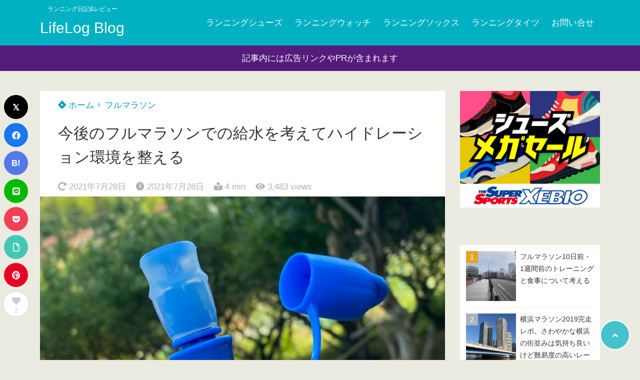

--- FILE ---
content_type: text/html; charset=UTF-8
request_url: https://lifelog.blog/?p=5875
body_size: 27905
content:
<!doctype html>
<html lang="ja">
	<head>
		<meta charset="UTF-8">
		<meta http-equiv="X-UA-Compatible" content="IE=edge">
		<meta name="HandheldFriendly" content="True">
		<meta name="MobileOptimized" content="320">
		<meta name="viewport" content="width=device-width, initial-scale=1 ,viewport-fit=cover"/>
		<link rel="pingback" href="https://lifelog.blog/xmlrpc.php">
					<!-- Global site tag (gtag.js) - Google Analytics -->
			<script async src="https://www.googletagmanager.com/gtag/js?id=UA-89084859-1"></script>
			<script>
				window.dataLayer = window.dataLayer || [];

				function gtag() {
					dataLayer.push(arguments);
				}

				gtag('js', new Date());

				gtag('config', 'UA-89084859-1');
			</script>
						<title>今後のフルマラソンでの給水を考えてハイドレーション環境を整える &#8211; LifeLog Blog</title>
<meta name='robots' content='max-image-preview:large' />
	<style>img:is([sizes="auto" i], [sizes^="auto," i]) { contain-intrinsic-size: 3000px 1500px }</style>
	<link rel='dns-prefetch' href='//use.fontawesome.com' />
<link rel='dns-prefetch' href='//pagead2.googlesyndication.com' />
<link rel="alternate" type="application/rss+xml" title="LifeLog Blog &raquo; フィード" href="https://lifelog.blog/?feed=rss2" />
<link rel="alternate" type="application/rss+xml" title="LifeLog Blog &raquo; コメントフィード" href="https://lifelog.blog/?feed=comments-rss2" />
<link rel="alternate" type="application/rss+xml" title="LifeLog Blog &raquo; 今後のフルマラソンでの給水を考えてハイドレーション環境を整える のコメントのフィード" href="https://lifelog.blog/?feed=rss2&#038;p=5875" />
<link rel='stylesheet' id='wp-block-library-css' href='https://lifelog.blog/wp-includes/css/dist/block-library/style.min.css?fver=20250716121958' type='text/css' media='all' />
<style id='classic-theme-styles-inline-css' type='text/css'>
/*! This file is auto-generated */
.wp-block-button__link{color:#fff;background-color:#32373c;border-radius:9999px;box-shadow:none;text-decoration:none;padding:calc(.667em + 2px) calc(1.333em + 2px);font-size:1.125em}.wp-block-file__button{background:#32373c;color:#fff;text-decoration:none}
</style>
<style id='rinkerg-gutenberg-rinker-style-inline-css' type='text/css'>
.wp-block-create-block-block{background-color:#21759b;color:#fff;padding:2px}

</style>
<style id='tsnc-seo-blocks-prop-and-conf-style-inline-css' type='text/css'>
/*!*****************************************************************************************************************************************************************************************************************************************************!*\
  !*** css ./node_modules/css-loader/dist/cjs.js??ruleSet[1].rules[3].use[1]!./node_modules/postcss-loader/dist/cjs.js??ruleSet[1].rules[3].use[2]!./node_modules/sass-loader/dist/cjs.js??ruleSet[1].rules[3].use[3]!./src/pros-and-cons/style.scss ***!
  \*****************************************************************************************************************************************************************************************************************************************************/
/**
 * The following styles get applied both on the front of your site
 * and in the editor.
 *
 * Replace them with your own styles or remove the file completely.
 */

/*# sourceMappingURL=style-index.css.map*/
</style>
<style id='global-styles-inline-css' type='text/css'>
:root{--wp--preset--aspect-ratio--square: 1;--wp--preset--aspect-ratio--4-3: 4/3;--wp--preset--aspect-ratio--3-4: 3/4;--wp--preset--aspect-ratio--3-2: 3/2;--wp--preset--aspect-ratio--2-3: 2/3;--wp--preset--aspect-ratio--16-9: 16/9;--wp--preset--aspect-ratio--9-16: 9/16;--wp--preset--color--black: #000000;--wp--preset--color--cyan-bluish-gray: #abb8c3;--wp--preset--color--white: #ffffff;--wp--preset--color--pale-pink: #f78da7;--wp--preset--color--vivid-red: #cf2e2e;--wp--preset--color--luminous-vivid-orange: #ff6900;--wp--preset--color--luminous-vivid-amber: #fcb900;--wp--preset--color--light-green-cyan: #7bdcb5;--wp--preset--color--vivid-green-cyan: #00d084;--wp--preset--color--pale-cyan-blue: #8ed1fc;--wp--preset--color--vivid-cyan-blue: #0693e3;--wp--preset--color--vivid-purple: #9b51e0;--wp--preset--color--tsnc-black: #000000;--wp--preset--color--tsnc-white: #ffffff;--wp--preset--color--tsnc-red: #f44f4f;--wp--preset--color--tsnc-body-background-color: #ecebe1;--wp--preset--color--tsnc-main-color: #00b1c3;--wp--preset--color--tsnc-accent-color: #cc295f;--wp--preset--color--tsnc-text-color: #333;--wp--preset--color--tsnc-link-color: #0099cc;--wp--preset--gradient--vivid-cyan-blue-to-vivid-purple: linear-gradient(135deg,rgba(6,147,227,1) 0%,rgb(155,81,224) 100%);--wp--preset--gradient--light-green-cyan-to-vivid-green-cyan: linear-gradient(135deg,rgb(122,220,180) 0%,rgb(0,208,130) 100%);--wp--preset--gradient--luminous-vivid-amber-to-luminous-vivid-orange: linear-gradient(135deg,rgba(252,185,0,1) 0%,rgba(255,105,0,1) 100%);--wp--preset--gradient--luminous-vivid-orange-to-vivid-red: linear-gradient(135deg,rgba(255,105,0,1) 0%,rgb(207,46,46) 100%);--wp--preset--gradient--very-light-gray-to-cyan-bluish-gray: linear-gradient(135deg,rgb(238,238,238) 0%,rgb(169,184,195) 100%);--wp--preset--gradient--cool-to-warm-spectrum: linear-gradient(135deg,rgb(74,234,220) 0%,rgb(151,120,209) 20%,rgb(207,42,186) 40%,rgb(238,44,130) 60%,rgb(251,105,98) 80%,rgb(254,248,76) 100%);--wp--preset--gradient--blush-light-purple: linear-gradient(135deg,rgb(255,206,236) 0%,rgb(152,150,240) 100%);--wp--preset--gradient--blush-bordeaux: linear-gradient(135deg,rgb(254,205,165) 0%,rgb(254,45,45) 50%,rgb(107,0,62) 100%);--wp--preset--gradient--luminous-dusk: linear-gradient(135deg,rgb(255,203,112) 0%,rgb(199,81,192) 50%,rgb(65,88,208) 100%);--wp--preset--gradient--pale-ocean: linear-gradient(135deg,rgb(255,245,203) 0%,rgb(182,227,212) 50%,rgb(51,167,181) 100%);--wp--preset--gradient--electric-grass: linear-gradient(135deg,rgb(202,248,128) 0%,rgb(113,206,126) 100%);--wp--preset--gradient--midnight: linear-gradient(135deg,rgb(2,3,129) 0%,rgb(40,116,252) 100%);--wp--preset--font-size--small: 13px;--wp--preset--font-size--medium: 20px;--wp--preset--font-size--large: 36px;--wp--preset--font-size--x-large: 42px;--wp--preset--spacing--20: 0.44rem;--wp--preset--spacing--30: 0.67rem;--wp--preset--spacing--40: 1rem;--wp--preset--spacing--50: 1.5rem;--wp--preset--spacing--60: 2.25rem;--wp--preset--spacing--70: 3.38rem;--wp--preset--spacing--80: 5.06rem;--wp--preset--shadow--natural: 6px 6px 9px rgba(0, 0, 0, 0.2);--wp--preset--shadow--deep: 12px 12px 50px rgba(0, 0, 0, 0.4);--wp--preset--shadow--sharp: 6px 6px 0px rgba(0, 0, 0, 0.2);--wp--preset--shadow--outlined: 6px 6px 0px -3px rgba(255, 255, 255, 1), 6px 6px rgba(0, 0, 0, 1);--wp--preset--shadow--crisp: 6px 6px 0px rgba(0, 0, 0, 1);}:where(.is-layout-flex){gap: 0.5em;}:where(.is-layout-grid){gap: 0.5em;}body .is-layout-flex{display: flex;}.is-layout-flex{flex-wrap: wrap;align-items: center;}.is-layout-flex > :is(*, div){margin: 0;}body .is-layout-grid{display: grid;}.is-layout-grid > :is(*, div){margin: 0;}:where(.wp-block-columns.is-layout-flex){gap: 2em;}:where(.wp-block-columns.is-layout-grid){gap: 2em;}:where(.wp-block-post-template.is-layout-flex){gap: 1.25em;}:where(.wp-block-post-template.is-layout-grid){gap: 1.25em;}.has-black-color{color: var(--wp--preset--color--black) !important;}.has-cyan-bluish-gray-color{color: var(--wp--preset--color--cyan-bluish-gray) !important;}.has-white-color{color: var(--wp--preset--color--white) !important;}.has-pale-pink-color{color: var(--wp--preset--color--pale-pink) !important;}.has-vivid-red-color{color: var(--wp--preset--color--vivid-red) !important;}.has-luminous-vivid-orange-color{color: var(--wp--preset--color--luminous-vivid-orange) !important;}.has-luminous-vivid-amber-color{color: var(--wp--preset--color--luminous-vivid-amber) !important;}.has-light-green-cyan-color{color: var(--wp--preset--color--light-green-cyan) !important;}.has-vivid-green-cyan-color{color: var(--wp--preset--color--vivid-green-cyan) !important;}.has-pale-cyan-blue-color{color: var(--wp--preset--color--pale-cyan-blue) !important;}.has-vivid-cyan-blue-color{color: var(--wp--preset--color--vivid-cyan-blue) !important;}.has-vivid-purple-color{color: var(--wp--preset--color--vivid-purple) !important;}.has-black-background-color{background-color: var(--wp--preset--color--black) !important;}.has-cyan-bluish-gray-background-color{background-color: var(--wp--preset--color--cyan-bluish-gray) !important;}.has-white-background-color{background-color: var(--wp--preset--color--white) !important;}.has-pale-pink-background-color{background-color: var(--wp--preset--color--pale-pink) !important;}.has-vivid-red-background-color{background-color: var(--wp--preset--color--vivid-red) !important;}.has-luminous-vivid-orange-background-color{background-color: var(--wp--preset--color--luminous-vivid-orange) !important;}.has-luminous-vivid-amber-background-color{background-color: var(--wp--preset--color--luminous-vivid-amber) !important;}.has-light-green-cyan-background-color{background-color: var(--wp--preset--color--light-green-cyan) !important;}.has-vivid-green-cyan-background-color{background-color: var(--wp--preset--color--vivid-green-cyan) !important;}.has-pale-cyan-blue-background-color{background-color: var(--wp--preset--color--pale-cyan-blue) !important;}.has-vivid-cyan-blue-background-color{background-color: var(--wp--preset--color--vivid-cyan-blue) !important;}.has-vivid-purple-background-color{background-color: var(--wp--preset--color--vivid-purple) !important;}.has-black-border-color{border-color: var(--wp--preset--color--black) !important;}.has-cyan-bluish-gray-border-color{border-color: var(--wp--preset--color--cyan-bluish-gray) !important;}.has-white-border-color{border-color: var(--wp--preset--color--white) !important;}.has-pale-pink-border-color{border-color: var(--wp--preset--color--pale-pink) !important;}.has-vivid-red-border-color{border-color: var(--wp--preset--color--vivid-red) !important;}.has-luminous-vivid-orange-border-color{border-color: var(--wp--preset--color--luminous-vivid-orange) !important;}.has-luminous-vivid-amber-border-color{border-color: var(--wp--preset--color--luminous-vivid-amber) !important;}.has-light-green-cyan-border-color{border-color: var(--wp--preset--color--light-green-cyan) !important;}.has-vivid-green-cyan-border-color{border-color: var(--wp--preset--color--vivid-green-cyan) !important;}.has-pale-cyan-blue-border-color{border-color: var(--wp--preset--color--pale-cyan-blue) !important;}.has-vivid-cyan-blue-border-color{border-color: var(--wp--preset--color--vivid-cyan-blue) !important;}.has-vivid-purple-border-color{border-color: var(--wp--preset--color--vivid-purple) !important;}.has-vivid-cyan-blue-to-vivid-purple-gradient-background{background: var(--wp--preset--gradient--vivid-cyan-blue-to-vivid-purple) !important;}.has-light-green-cyan-to-vivid-green-cyan-gradient-background{background: var(--wp--preset--gradient--light-green-cyan-to-vivid-green-cyan) !important;}.has-luminous-vivid-amber-to-luminous-vivid-orange-gradient-background{background: var(--wp--preset--gradient--luminous-vivid-amber-to-luminous-vivid-orange) !important;}.has-luminous-vivid-orange-to-vivid-red-gradient-background{background: var(--wp--preset--gradient--luminous-vivid-orange-to-vivid-red) !important;}.has-very-light-gray-to-cyan-bluish-gray-gradient-background{background: var(--wp--preset--gradient--very-light-gray-to-cyan-bluish-gray) !important;}.has-cool-to-warm-spectrum-gradient-background{background: var(--wp--preset--gradient--cool-to-warm-spectrum) !important;}.has-blush-light-purple-gradient-background{background: var(--wp--preset--gradient--blush-light-purple) !important;}.has-blush-bordeaux-gradient-background{background: var(--wp--preset--gradient--blush-bordeaux) !important;}.has-luminous-dusk-gradient-background{background: var(--wp--preset--gradient--luminous-dusk) !important;}.has-pale-ocean-gradient-background{background: var(--wp--preset--gradient--pale-ocean) !important;}.has-electric-grass-gradient-background{background: var(--wp--preset--gradient--electric-grass) !important;}.has-midnight-gradient-background{background: var(--wp--preset--gradient--midnight) !important;}.has-small-font-size{font-size: var(--wp--preset--font-size--small) !important;}.has-medium-font-size{font-size: var(--wp--preset--font-size--medium) !important;}.has-large-font-size{font-size: var(--wp--preset--font-size--large) !important;}.has-x-large-font-size{font-size: var(--wp--preset--font-size--x-large) !important;}
:where(.wp-block-post-template.is-layout-flex){gap: 1.25em;}:where(.wp-block-post-template.is-layout-grid){gap: 1.25em;}
:where(.wp-block-columns.is-layout-flex){gap: 2em;}:where(.wp-block-columns.is-layout-grid){gap: 2em;}
:root :where(.wp-block-pullquote){font-size: 1.5em;line-height: 1.6;}
</style>
<link rel='stylesheet' id='contact-form-7-css' href='https://lifelog.blog/wp-content/plugins/contact-form-7/includes/css/styles.css?fver=20230805123917' type='text/css' media='all' />
<link rel='stylesheet' id='tsnc_main-style-css' href='https://lifelog.blog/wp-content/themes/thesonic/js/dist/style/style.css?fver=20241209052111' type='text/css' media='all' />
<link rel='stylesheet' id='tsnc_child-style-css' href='https://lifelog.blog/wp-content/themes/the-sonic-child/style.css?fver=20201208065521' type='text/css' media='all' />
<link rel='stylesheet' id='tsnc_scroll_hint_style-css' href='https://lifelog.blog/wp-content/themes/thesonic/library/scroll-hint/css/scroll-hint.css?fver=20241209052111' type='text/css' media='all' />
<link rel='stylesheet' id='tsnc_fontawesome-all-style-css' href='https://use.fontawesome.com/releases/v5.15.4/css/all.css?ver=6.8.3' type='text/css' media='all' />
<style id='akismet-widget-style-inline-css' type='text/css'>

			.a-stats {
				--akismet-color-mid-green: #357b49;
				--akismet-color-white: #fff;
				--akismet-color-light-grey: #f6f7f7;

				max-width: 350px;
				width: auto;
			}

			.a-stats * {
				all: unset;
				box-sizing: border-box;
			}

			.a-stats strong {
				font-weight: 600;
			}

			.a-stats a.a-stats__link,
			.a-stats a.a-stats__link:visited,
			.a-stats a.a-stats__link:active {
				background: var(--akismet-color-mid-green);
				border: none;
				box-shadow: none;
				border-radius: 8px;
				color: var(--akismet-color-white);
				cursor: pointer;
				display: block;
				font-family: -apple-system, BlinkMacSystemFont, 'Segoe UI', 'Roboto', 'Oxygen-Sans', 'Ubuntu', 'Cantarell', 'Helvetica Neue', sans-serif;
				font-weight: 500;
				padding: 12px;
				text-align: center;
				text-decoration: none;
				transition: all 0.2s ease;
			}

			/* Extra specificity to deal with TwentyTwentyOne focus style */
			.widget .a-stats a.a-stats__link:focus {
				background: var(--akismet-color-mid-green);
				color: var(--akismet-color-white);
				text-decoration: none;
			}

			.a-stats a.a-stats__link:hover {
				filter: brightness(110%);
				box-shadow: 0 4px 12px rgba(0, 0, 0, 0.06), 0 0 2px rgba(0, 0, 0, 0.16);
			}

			.a-stats .count {
				color: var(--akismet-color-white);
				display: block;
				font-size: 1.5em;
				line-height: 1.4;
				padding: 0 13px;
				white-space: nowrap;
			}
		
</style>
<script type="text/javascript" src="https://lifelog.blog/wp-includes/js/jquery/jquery.min.js?fver=20240206031219" id="jquery-core-js"></script>
<script type="text/javascript" src="https://lifelog.blog/wp-includes/js/jquery/jquery-migrate.min.js?fver=20230928033533" id="jquery-migrate-js"></script>
<script type="text/javascript" src="https://lifelog.blog/wp-content/plugins/yyi-rinker/js/event-tracking.js?v=1.11.1" id="yyi_rinker_event_tracking_script-js"></script>
<script type="text/javascript" id="tsnc_front_js-js-extra">
/* <![CDATA[ */
var tsnc_pv_ajax = {"endpoint":"https:\/\/lifelog.blog\/wp-admin\/admin-ajax.php","action":"tsnc_pv_count","nonce":"c567564cd8"};
var tsnc_info = {"site_url":"https:\/\/lifelog.blog","realtime_search_endpoint":"https:\/\/lifelog.blog\/index.php?rest_route=\/tsnc\/v2","is_realtime_search":""};
/* ]]> */
</script>
<script src="https://lifelog.blog/wp-content/themes/thesonic/js/dist/front.min.js?fver=20241209052111" defer></script><script type="text/javascript" id="fav_btn_scripts-js-extra">
/* <![CDATA[ */
var tsnc_fav_ajax = {"endpoint":"https:\/\/lifelog.blog\/wp-admin\/admin-ajax.php","action":"tsnc_fav_count","nonce":"f25833bb49"};
var tsnc_fav_show_ajax = {"endpoint":"https:\/\/lifelog.blog\/wp-admin\/admin-ajax.php","action":"tsnc_fav_show","nonce":"63130416d7"};
/* ]]> */
</script>
<script src="https://lifelog.blog/wp-content/themes/thesonic/js/dist/fav_button.min.js?fver=20241209052111" defer></script><script src="https://lifelog.blog/wp-content/themes/thesonic/js/lib/lazysizes.min.js?fver=20241209052111" defer></script><link rel="https://api.w.org/" href="https://lifelog.blog/index.php?rest_route=/" /><link rel="alternate" title="JSON" type="application/json" href="https://lifelog.blog/index.php?rest_route=/wp/v2/posts/5875" /><link rel="EditURI" type="application/rsd+xml" title="RSD" href="https://lifelog.blog/xmlrpc.php?rsd" />
<link rel="canonical" href="https://lifelog.blog/?p=5875" />
<link rel='shortlink' href='https://lifelog.blog/?p=5875' />
<link rel="alternate" title="oEmbed (JSON)" type="application/json+oembed" href="https://lifelog.blog/index.php?rest_route=%2Foembed%2F1.0%2Fembed&#038;url=https%3A%2F%2Flifelog.blog%2F%3Fp%3D5875" />
<link rel="alternate" title="oEmbed (XML)" type="text/xml+oembed" href="https://lifelog.blog/index.php?rest_route=%2Foembed%2F1.0%2Fembed&#038;url=https%3A%2F%2Flifelog.blog%2F%3Fp%3D5875&#038;format=xml" />
<meta name="generator" content="Site Kit by Google 1.119.0" /><meta name="description" content="これまでフルマラソンでの給水と言えばエイドでの補給が一般的でしたが、湘南国際マラソンでの「マイカップ・マイボトル持参」など、給水のあり方が大きく変わってくるような気がしている今日この頃です。 今まではエイドで紙コップでス [&hellip;]" />		<meta property="og:url" content="https://lifelog.blog/?p=5875" />
		<meta property="og:title" content="今後のフルマラソンでの給水を考えてハイドレーション環境を整える" />
		<meta property="og:description" content="これまでフルマラソンでの給水と言えばエイドでの補給が一般的でしたが、湘南国際マラソンでの「マイカップ・マイボトル持参」など、給水のあり方が大きく変わってくるような気がしている今日この頃です。 今まではエイドで紙コップでス [&hellip;]" />
		<meta property="og:image" content="https://lifelog.blog/wp-content/uploads/2021/07/IMG_4120.jpeg" />
		<meta property="og:type" content="article" />
		<meta name="note:card" content="https://lifelog.blog/wp-content/uploads/2021/07/IMG_4120.jpeg">
		<meta name="twitter:card" content="summary_large_image" />
		<meta name="twitter:site" content="https://lifelog.blog/?p=5875" />
		<meta name="twitter:player" content="" />
		<meta property="fb:app_id" content="" />
		<script type="text/javascript" language="javascript">
                var vc_pid = "885861742";
                </script><script type="text/javascript" src="//aml.valuecommerce.com/vcdal.js" async></script><style>.yyi-rinker-img-s .yyi-rinker-image {width: 56px;min-width: 56px;margin:auto;}.yyi-rinker-img-m .yyi-rinker-image {width: 175px;min-width: 175px;margin:auto;}.yyi-rinker-img-l .yyi-rinker-image {width: 200px;min-width: 200px;margin:auto;}.yyi-rinker-img-s .yyi-rinker-image img.yyi-rinker-main-img {width: auto;max-height: 56px;}.yyi-rinker-img-m .yyi-rinker-image img.yyi-rinker-main-img {width: auto;max-height: 170px;}.yyi-rinker-img-l .yyi-rinker-image img.yyi-rinker-main-img {width: auto;max-height: 200px;}.yyi-rinker-contents {    margin-bottom: 2em;}.yyi-rinker-box {    display: flex;    padding: 12px 12px 0;    border: 1px solid #efefef;}.yyi-rinker-image {    display: flex;    flex: none;    justify-content: center;}.yyi-rinker-image a {    display: inline-block;    height: fit-content;}.yyi-rinker-main-img {    display: block;}.yyi-rinker-info {    display: flex;    width: 100%;    flex-direction: column;}.yyi-rinker-title a {    color: #333;}.yyi-rinker-detail {    display: flex;    flex-direction: column;    padding-bottom: 8px;}.credit-box {    order: 1;    font-size: 12px;    padding-top: 8px;}.credit-box a {    text-decoration: underline;}.yyi-rinker-detail .credit,.yyi-rinker-detail .brand,.yyi-rinker-detail .price,.yyi-rinker-detail .price-box {    opacity: 0.7;    font-size: 12px;}.free-text {    order: 2;    font-size: 16px;    padding-top: 8px;}.yyi-rinker-links {    display: flex;    flex-wrap: wrap;    justify-content: space-between;    margin: 0;    padding: 0;    list-style-type: none;}.yyi-rinker-links li {    display: inherit;    margin-bottom: 12px;    flex-direction: column;    align-self: flex-end;    text-align: center;}.yyi-rinker-link {    display: flex;    position: relative;    width: 100%;    min-height: 44px;    overflow-x: hidden;    justify-content: center;    align-items: center;    padding: 8px 24px;    border-radius: 40px;    color: #fff;    font-weight: 600;    font-size: 15px;    white-space: nowrap;    box-sizing: border-box;    flex-wrap: wrap-reverse;    transition: transform .3s ease-out;}.yyi-rinker-link:hover {    transform: translateY(-2px);}.yyi-rinker-link:after {    position: absolute;    right: 12px;    font-family: "font awesome 5 free";    font-weight: 600;    content: "\f0da";}@media (min-width: 768px) {.yyi-rinker-info {    padding-left: 12px;}.yyi-rinker-links li {    width: calc(50% - 6px);}}@media (max-width: 767px) {.yyi-rinker-box {    flex-direction: column;}.yyi-rinker-links li {    width: 100%;}.yyi-rinker-info {    text-align: center;}.yyi-rinker-detail .price {    display: block;}}.yyi-rinker-img-s .yyi-rinker-main-img {    width: 56px;}.yyi-rinker-img-m .yyi-rinker-main-img {    width: 120px;}.yyi-rinker-img-l .yyi-rinker-main-img {    width: 200px;}.amazonlink a {    background-color: #FEA724;}.rakutenlink a {    background-color: #DC3A3A;}.yahoolink a {    background-color: #FF4D4A;}.mercarilink a {    background-color: #ff0211;}.freelink1 a {    background-color: #3974BE;}.freelink2 a {    background-color: #23BF76;}.freelink3 a {    background-color: #60A7D5;}.freelink4 a {    background-color: #75CDD3;}.amazonkindlelink a {    background-color: #232F3E;}.amazonkindlelink:before,.amazonkindlelink .yyi-rinker-link:before {    color: #232F3E;}.amazonlink:before,.amazonlink .yyi-rinker-link:before {    color: #FEA724;}.rakutenlink:before,.rakutenlink .yyi-rinker-link:before {    color: #DC3A3A;}.yahoolink:before,.yahoolink .yyi-rinker-link:before {    color: #FF4D4A;}.mercarilink:before,.mercarilink .yyi-rinker-link:before {    color: #ff0211;}@media (min-width: 768px) {.amazonkindlelink:before,.amazonlink:before,.rakutenlink:before,.yahoolink:before,.mercarilink:before{    font-size: 14px;    font-weight: 700;    line-height: 1;    padding-bottom: 4px;}}@media (max-width: 767px) {.amazonkindlelink .yyi-rinker-link:before,.amazonlink .yyi-rinker-link:before,.rakutenlink .yyi-rinker-link:before,.yahoolink .yyi-rinker-link:before,.mercarilink .yyi-rinker-link:before{    background: white;    flex-basis: 100%;    line-height: 1;    font-size: 12px;    padding: 4px;}}</style><style>
.yyi-rinker-images {
    display: flex;
    justify-content: center;
    align-items: center;
    position: relative;

}
div.yyi-rinker-image img.yyi-rinker-main-img.hidden {
    display: none;
}

.yyi-rinker-images-arrow {
    cursor: pointer;
    position: absolute;
    top: 50%;
    display: block;
    margin-top: -11px;
    opacity: 0.6;
    width: 22px;
}

.yyi-rinker-images-arrow-left{
    left: -10px;
}
.yyi-rinker-images-arrow-right{
    right: -10px;
}

.yyi-rinker-images-arrow-left.hidden {
    display: none;
}

.yyi-rinker-images-arrow-right.hidden {
    display: none;
}
div.yyi-rinker-contents.yyi-rinker-design-tate  div.yyi-rinker-box{
    flex-direction: column;
}

div.yyi-rinker-contents.yyi-rinker-design-slim div.yyi-rinker-box .yyi-rinker-links {
    flex-direction: column;
}

div.yyi-rinker-contents.yyi-rinker-design-slim div.yyi-rinker-info {
    width: 100%;
}

div.yyi-rinker-contents.yyi-rinker-design-slim .yyi-rinker-title {
    text-align: center;
}

div.yyi-rinker-contents.yyi-rinker-design-slim .yyi-rinker-links {
    text-align: center;
}
div.yyi-rinker-contents.yyi-rinker-design-slim .yyi-rinker-image {
    margin: auto;
}

div.yyi-rinker-contents.yyi-rinker-design-slim div.yyi-rinker-info ul.yyi-rinker-links li {
	align-self: stretch;
}
div.yyi-rinker-contents.yyi-rinker-design-slim div.yyi-rinker-box div.yyi-rinker-info {
	padding: 0;
}
div.yyi-rinker-contents.yyi-rinker-design-slim div.yyi-rinker-box {
	flex-direction: column;
	padding: 14px 5px 0;
}

.yyi-rinker-design-slim div.yyi-rinker-box div.yyi-rinker-info {
	text-align: center;
}

.yyi-rinker-design-slim div.price-box span.price {
	display: block;
}

div.yyi-rinker-contents.yyi-rinker-design-slim div.yyi-rinker-info div.yyi-rinker-title a{
	font-size:16px;
}

div.yyi-rinker-contents.yyi-rinker-design-slim ul.yyi-rinker-links li.amazonkindlelink:before,  div.yyi-rinker-contents.yyi-rinker-design-slim ul.yyi-rinker-links li.amazonlink:before,  div.yyi-rinker-contents.yyi-rinker-design-slim ul.yyi-rinker-links li.rakutenlink:before, div.yyi-rinker-contents.yyi-rinker-design-slim ul.yyi-rinker-links li.yahoolink:before, div.yyi-rinker-contents.yyi-rinker-design-slim ul.yyi-rinker-links li.mercarilink:before {
	font-size:12px;
}

div.yyi-rinker-contents.yyi-rinker-design-slim ul.yyi-rinker-links li a {
	font-size: 13px;
}
.entry-content ul.yyi-rinker-links li {
	padding: 0;
}

div.yyi-rinker-contents .yyi-rinker-attention.attention_desing_right_ribbon {
    width: 89px;
    height: 91px;
    position: absolute;
    top: -1px;
    right: -1px;
    left: auto;
    overflow: hidden;
}

div.yyi-rinker-contents .yyi-rinker-attention.attention_desing_right_ribbon span {
    display: inline-block;
    width: 146px;
    position: absolute;
    padding: 4px 0;
    left: -13px;
    top: 12px;
    text-align: center;
    font-size: 12px;
    line-height: 24px;
    -webkit-transform: rotate(45deg);
    transform: rotate(45deg);
    box-shadow: 0 1px 3px rgba(0, 0, 0, 0.2);
}

div.yyi-rinker-contents .yyi-rinker-attention.attention_desing_right_ribbon {
    background: none;
}
.yyi-rinker-attention.attention_desing_right_ribbon .yyi-rinker-attention-after,
.yyi-rinker-attention.attention_desing_right_ribbon .yyi-rinker-attention-before{
display:none;
}
div.yyi-rinker-use-right_ribbon div.yyi-rinker-title {
    margin-right: 2rem;
}

.yyi-rinker-design-slim div.yyi-rinker-info ul.yyi-rinker-links li {
	width: 100%;
	margin-bottom: 10px;
}
 .yyi-rinker-design-slim ul.yyi-rinker-links a.yyi-rinker-link {
	padding: 10px 24px;
}

/** ver1.9.2 以降追加 **/
.yyi-rinker-contents .yyi-rinker-info {
    padding-left: 10px;
}
.yyi-rinker-img-s .yyi-rinker-image .yyi-rinker-images img{
    max-height: 75px;
}
.yyi-rinker-img-m .yyi-rinker-image .yyi-rinker-images img{
    max-height: 175px;
}
.yyi-rinker-img-l .yyi-rinker-image .yyi-rinker-images img{
    max-height: 200px;
}
div.yyi-rinker-contents div.yyi-rinker-image {
    flex-direction: column;
    align-items: center;
}
div.yyi-rinker-contents ul.yyi-rinker-thumbnails {
    display: flex;
    flex-direction: row;
    flex-wrap : wrap;
    list-style: none;
    border:none;
    padding: 0;
    margin: 5px 0;
}
div.yyi-rinker-contents ul.yyi-rinker-thumbnails li{
    cursor: pointer;
    height: 32px;
    text-align: center;
    vertical-align: middle;
    width: 32px;
    border:none;
    padding: 0;
    margin: 0;
    box-sizing: content-box;
}
div.yyi-rinker-contents ul.yyi-rinker-thumbnails li img {
    vertical-align: middle;
}

div.yyi-rinker-contents ul.yyi-rinker-thumbnails li {
    border: 1px solid #fff;
}
div.yyi-rinker-contents ul.yyi-rinker-thumbnails li.thumb-active {
    border: 1px solid #eee;
}

/* ここから　mini */
div.yyi-rinker-contents.yyi-rinker-design-mini {
    border: none;
    box-shadow: none;
    background-color: transparent;
}

/* ボタン非表示 */
.yyi-rinker-design-mini div.yyi-rinker-info ul.yyi-rinker-links,
.yyi-rinker-design-mini div.yyi-rinker-info .brand,
.yyi-rinker-design-mini div.yyi-rinker-info .price-box {
    display: none;
}

div.yyi-rinker-contents.yyi-rinker-design-mini .credit-box{
    text-align: right;
}

div.yyi-rinker-contents.yyi-rinker-design-mini div.yyi-rinker-info {
    width:100%;
}
.yyi-rinker-design-mini div.yyi-rinker-info div.yyi-rinker-title {
    line-height: 1.2;
    min-height: 2.4em;
    margin-bottom: 0;
}
.yyi-rinker-design-mini div.yyi-rinker-info div.yyi-rinker-title a {
    font-size: 12px;
    text-decoration: none;
    text-decoration: underline;
}
div.yyi-rinker-contents.yyi-rinker-design-mini {
    position: relative;
    max-width: 100%;
    border: none;
    border-radius: 12px;
    box-shadow: 0 1px 6px rgb(0 0 0 / 12%);
    background-color: #fff;
}

div.yyi-rinker-contents.yyi-rinker-design-mini div.yyi-rinker-box {
    border: none;
}

.yyi-rinker-design-mini div.yyi-rinker-image {
    width: 60px;
    min-width: 60px;

}
div.yyi-rinker-design-mini div.yyi-rinker-image img.yyi-rinker-main-img{
    max-height: 3.6em;
}
.yyi-rinker-design-mini div.yyi-rinker-detail div.credit-box {
    font-size: 10px;
}
.yyi-rinker-design-mini div.yyi-rinker-detail div.brand,
.yyi-rinker-design-mini div.yyi-rinker-detail div.price-box {
    font-size: 10px;
}
.yyi-rinker-design-mini div.yyi-rinker-info div.yyi-rinker-detail {
    padding: 0;
}
.yyi-rinker-design-mini div.yyi-rinker-detail div:not(:last-child) {
    padding-bottom: 0;
}
.yyi-rinker-design-mini div.yyi-rinker-box div.yyi-rinker-image a {
    margin-bottom: 16px;
}
@media (min-width: 768px){
    div.yyi-rinker-contents.yyi-rinker-design-mini div.yyi-rinker-box {
        padding: 12px;
    }
    .yyi-rinker-design-mini div.yyi-rinker-box div.yyi-rinker-info {
        justify-content: center;
        padding-left: 24px;
    }
}
@media (max-width: 767px){
    div.yyi-rinker-contents.yyi-rinker-design-mini {
        max-width:100%;
    }
    div.yyi-rinker-contents.yyi-rinker-design-mini div.yyi-rinker-box {
        flex-direction: row;
        padding: 12px;
    }
    .yyi-rinker-design-mini div.yyi-rinker-box div.yyi-rinker-info {
        justify-content: center;
        margin-bottom: 16px;
        padding-left: 16px;
        text-align: left;
    }
}
/* 1.9.5以降 */
div.yyi-rinker-contents {
    position: relative;
    overflow: visible;
}
div.yyi-rinker-contents .yyi-rinker-attention {
    display: inline;
    line-height: 30px;
    position: absolute;
    top: -10px;
    left: -9px;
    min-width: 60px;
    padding: 0;
    height: 30px;
    text-align: center;
    font-weight: 600;
    color: #ffffff;
    background: #fea724;
    z-index: 10;
}

div.yyi-rinker-contents .yyi-rinker-attention span{
    padding: 0 15px;
}

.yyi-rinker-attention-before, .yyi-rinker-attention-after {
	display: inline;
    position: absolute;
    content: '';
}

.yyi-rinker-attention-before {
    bottom: -8px;
    left: 0.1px;
    width: 0;
    height: 0;
    border-top: 9px solid;
    border-top-color: inherit;
    border-left: 9px solid transparent;
    z-index: 1;
}

.yyi-rinker-attention-after {
    top: 0;
    right: -14.5px;
    width: 0;
    height: 0;
    border-top: 15px solid transparent;
    border-bottom: 15px solid transparent;
    border-left: 15px solid;
    border-left-color: inherit;
}

div.yyi-rinker-contents .yyi-rinker-attention.attention_desing_circle{
    display: flex;
    position: absolute;
 	top: -20px;
    left: -20px;
    width: 60px;
    height: 60px;
    min-width: auto;
    min-height: auto;
    justify-content: center;
    align-items: center;
    border-radius: 50%;
    color: #fff;
    background: #fea724;
    font-weight: 600;
    font-size: 17px;
}

div.yyi-rinker-contents.yyi-rinker-design-mini .yyi-rinker-attention.attention_desing_circle{
    top: -18px;
    left: -18px;
    width: 36px;
    height: 36px;
    font-size: 12px;
}


div.yyi-rinker-contents .yyi-rinker-attention.attention_desing_circle{
}

div.yyi-rinker-contents .yyi-rinker-attention.attention_desing_circle span {
	padding: 0;
}

div.yyi-rinker-contents .yyi-rinker-attention.attention_desing_circle .yyi-rinker-attention-after,
div.yyi-rinker-contents .yyi-rinker-attention.attention_desing_circle .yyi-rinker-attention-before{
	display: none;
}

</style> <meta name="tsnc-copy-max-length" content="10"><meta name="thumbnail" content="https://lifelog.blog/wp-content/uploads/2021/07/IMG_4120-150x150.jpeg" /><script type="application/ld+json">[{"@context":"https:\/\/schema.org","@type":"BreadcrumbList","itemListElement":[{"@type":"ListItem","name":"LifeLog Blog","item":"https:\/\/lifelog.blog","position":1},{"@type":"ListItem","name":"\u30d5\u30eb\u30de\u30e9\u30bd\u30f3","item":"https:\/\/lifelog.blog\/?cat=18","position":2},{"@type":"ListItem","name":"\u4eca\u5f8c\u306e\u30d5\u30eb\u30de\u30e9\u30bd\u30f3\u3067\u306e\u7d66\u6c34\u3092\u8003\u3048\u3066\u30cf\u30a4\u30c9\u30ec\u30fc\u30b7\u30e7\u30f3\u74b0\u5883\u3092\u6574\u3048\u308b","item":"https:\/\/lifelog.blog\/?p=5875","position":3}]},{"@context":"https:\/\/schema.org","@type":"Article","mainEntityOfPage":{"@type":"WebPage","@id":"https:\/\/lifelog.blog\/?p=5875"},"headline":"\u4eca\u5f8c\u306e\u30d5\u30eb\u30de\u30e9\u30bd\u30f3\u3067\u306e\u7d66\u6c34\u3092\u8003\u3048\u3066\u30cf\u30a4\u30c9\u30ec\u30fc\u30b7\u30e7\u30f3\u74b0\u5883\u3092\u6574\u3048\u308b","image":["https:\/\/lifelog.blog\/wp-content\/uploads\/2021\/07\/IMG_4120.jpeg"],"datePublished":"2021-07-28T10:06:39+09:00","dateModified":"2021-07-28T12:48:11+09:00","author":{"@type":"Person","name":"lifelog","url":"https:\/\/lifelog.blog"},"publisher":{"@type":"Organization","name":"LifeLog Blog","logo":{"@type":"ImageObject","url":""}},"description":"\u3053\u308c\u307e\u3067\u30d5\u30eb\u30de\u30e9\u30bd\u30f3\u3067\u306e\u7d66\u6c34\u3068\u8a00\u3048\u3070\u30a8\u30a4\u30c9\u3067\u306e\u88dc\u7d66\u304c\u4e00\u822c\u7684\u3067\u3057\u305f\u304c\u3001\u6e58\u5357\u56fd\u969b\u30de\u30e9\u30bd\u30f3\u3067\u306e\u300c\u30de\u30a4\u30ab\u30c3\u30d7\u30fb\u30de\u30a4\u30dc\u30c8\u30eb\u6301\u53c2\u300d\u306a\u3069\u3001\u7d66\u6c34\u306e\u3042\u308a\u65b9\u304c\u5927\u304d\u304f\u5909\u308f\u3063\u3066\u304f\u308b\u3088\u3046\u306a\u6c17\u304c\u3057\u3066\u3044\u308b\u4eca\u65e5\u3053\u306e\u9803\u3067\u3059\u3002 \u4eca\u307e\u3067\u306f\u30a8\u30a4\u30c9\u3067\u7d19\u30b3\u30c3\u30d7\u3067\u30b9 [&hellip;]"}]</script><style>body {background-image: none;background-color: #ecebe1;color: #333;}a { color: #0099cc;}.is-style-link-mark5:after{color: #0099cc;}.main-c, .list-main-c li:before {color: #00b1c3;}#header {background-color: #00b1c3;}.hotword label {color: #00b1c3;}.hotword label:after {background: #00b1c3;}.main-h2 { border-color: #00b1c3;color: #00b1c3;}.kiji-cat{ background: #00b1c3;}.mein-btn-link { background: #00b1c3;}.widget-title-in { background: #00b1c3;}.rank-num { background: #00b1c3;}.pf-name { color: #00b1c3;}.pf-share>p { color: #00b1c3;}.share-btn { color: #00b1c3;}.widget-ul li .kiji-num { background: #00b1c3;}.widget-tag a { background: #00b1c3;}.footer-title{border-bottom-color: #00b1c3;border-bottom-color: #00b1c3;}.footer-column ul { color: #00b1c3;}.footer-in-under{background: #00b1c3;}.entry-cta { background: #00b1c3;}.prevnext-title { background: #00b1c3;}body.sns-box-style5 a.snsbtn {background-color: #00b1c3;}.nav-style-def .sub-menu{ border-color: #00b1c3;}.nav-style-def .sub-menu a:before{ color: #00b1c3;}.pf-custom-btn {background: #00b1c3;}.writer-mark1 .writer-in:before{background: #00b1c3;}.writer-mark2 .writer-in {border-top: 1px solid #00b1c3;border-bottom: 1px solid #00b1c3;}.writer-mark2 .writer-in:before {background: #00b1c3;}.heading-h2-mark2 h2,.heading-h3-mark2 h3,.heading-h4-mark2 h4 {border-color: #00b1c3;}.heading-h2-mark3 h2,.heading-h3-mark3 h3,.heading-h4-mark3 h4{border-color :#00b1c3;}.heading-h2-mark4 h2,.heading-h3-mark4 h3,.heading-h4-mark4 h4 { border-color :#00b1c3;}.heading-h2-mark5 h2:before,.heading-h3-mark5 h3:before,.heading-h4-mark5 h4:before {border-color: #00b1c3;}.heading-h2-mark6 h2:before,.heading-h3-mark6 h3:before,.heading-h4-mark6 h4:before {background: #00b1c3;}ul.is-style-list-simple-main li:before {background: #00b1c3;}ol.is-style-list-simple-main li:before {background: #00b1c3;}.is-style-table-simple table, .is-style-table-simple th, .is-style-table-simple td {border-color: #00b1c3;}.is-style-table-pop th {background: #00b1c3;}.is-style-table-pop table, .is-style-table-pop th, .is-style-table-pop td {border-color: #00b1c3;}.is-style-titlebox-mark1 .ob-title {color: #00b1c3;}.is-style-titlebox-mark2 .ob-title:before { background: #00b1c3;}.is-style-titlebox-mark3 .ob-title {background: #00b1c3;border-top-color: #00b1c3;}.is-style-titlebox-mark3 .ob-title:after { border-color: #00b1c3 transparent transparent transparent;}.is-style-titlebox-mark4 {border: 2px solid #00b1c3;}.is-style-titlebox-mark4 .ob-title {background: #00b1c3;}.is-style-titlebox-mark5 {padding: 0;border: 2px solid #00b1c3;position: relative;}.is-style-titlebox-mark5 .ob-title {color: #00b1c3;}.is-style-titlebox-mark6 {border: 2px solid #00b1c3;}.is-style-titlebox-mark6 .ob-title {color: #00b1c3;border-color: #00b1c3;}.is-style-titlebox-mark6 .ob-title:after {border-color: transparent #00b1c3 transparent transparent;}.process-label {background: #00b1c3;}.exlink-label, .inlink-label {background: #00b1c3;}.mkj {border-color: #00b1c3;}.mkj-title {border-bottom-color: #00b1c3;color: #00b1c3;}.entry-content .mkj-content {border-color: #00b1c3;}.mkj-content:after {color: #00b1c3;}.mkj-style1 .mkj-title {background: #00b1c3;}.mkj-style1 li:before {background: #00b1c3;}.mkj-style3 {background: #00b1c3;border-color: #00b1c3;}.main-title-bg-image {border-color: #00b1c3;}.child-category a {background: #00b1c3;}.custom_search_toggle span:before {color: #00b1c3;}.side-title-mark1 .widget-title {background: #00b1c3;}.side-title-mark2 .widget-title {background: #00b1c3;}.process-label {background: #00b1c3;}.widget ul ul li:before {color: #00b1c3;}.widget ul li .kiji-num {background: #00b1c3;}.side-title-mark6 .widget-title:before {background: #00b1c3;}.side-title-mark7 .widget-title:before {background: #00b1c3;}.side-title-mark7 .widget-title:after {background: #00b1c3;}.side-title-mark6 .widget-title {border-bottom : 2px solid #00b1c3;}.heading-h2-mark1 h2,.heading-h3-mark1 h3,.heading-h4-mark1 h4 {background: #00b1c3;}.heading-h2-mark5 h2:before,.heading-h3-mark5 h3:before,.heading-h4-mark5 h4:before {border-color: #00b1c3;}.widget-rank .rank-kiji-img:before {background: #00b1c3;}.side-writer-mark3 .pf-share>p {color: #00b1c3;}.side-search-mark1 .search-submit {background: #00b1c3;}.side-search-mark2 .search-submit {color: #00b1c3;border-color: #00b1c3;}.side-search-mark3 .search-submit {background: #00b1c3;}.side-search-mark2 .custom_search_wrapper .search-submit {background: #00b1c3;}.footer-title {color: #00b1c3;border-color: #00b1c3;}.footer-in-under {background: #00b1c3;}.mobile-footer-menu-item a {color: #00b1c3;}.gotop {background-color: #00b1c3;}.comment-reply-title:before {color: #00b1c3;}.comment-form-comment {border-color: #00b1c3;}.comment-respond .comment-form-comment label {background: #00b1c3;}.form-submit .submit {background: #00b1c3;}.main-title {border-color: #00b1c3;color: #00b1c3;}.main-tab-two {border-color: #00b1c3;color: #00b1c3;}.writer-mark3 .writer-in:before {background: #00b1c3;}.writer-mark4 .writer-in:before {background: #00b1c3;}.side-writer-mark3 .pf-share>p {color: #00b1c3;}.count { border-color: #00b1c3;}.count-top p {background: #00b1c3;}.is-style-titlebox-mark2 .ob-title { color: #00b1c3;}.kiji-list-tab-mark4 .cat-tab-text.active_tab:before {background: #00b1c3;}.label-main { background: #00b1c3;}.ranking-title {background: #00b1c3;}.is-style-titlebox-mark2 .ob-title-before {background-color: #00b1c3;}.pf-share-title{color: #00b1c3;}.mkj-list-nonum > li:before { background: #00b1c3;}.post-page-numbers.current { background-color: #00b1c3;}.is-style-accordion-mark1 .tsnc-accordion-title {background-color: #00b1c3;}.label-circle { background:#00b1c3;}.sub-c {color: #541b7c;}.sub-bgc {background-color: #541b7c;}.sub-bdc {border-color: #541b7c;}.header-info a { background-color: #541b7c;}.top-second .mein-btn-link {background: #541b7c;}.widget-ul li a:hover {color: #541b7c;}.breadcrumb {color: #541b7c;}.entry-prevnext-2 .prev-kiji,.entry-prevnext-2 .next-kiji{height: auto;}nav.pagination span.page-numbers{background: #00b1c3;}.header-info a{color: #fff;}.tagcloud a{background: #00b1c3;}.widget-title:before {background: #00b1c3;}.page-numbers a{color: #00b1c3;}.ranking-heading-icon { background: #00b1c3; }.is-style-titlebox-mark7 {border-color: #00b1c3; }.is-style-titlebox-mark7 .ob-title { background: #00b1c3;}.is-style-titlebox-mark7 .ob-title-after { color: #00b1c3;}.entry-404-eyeimg { background: #00b1c3; }a.main-tab-btn { background: #00b1c3;}.ac-c, .list-ac-c li:before {color: #cc295f;}.ac-bgc, .list-ac-bgc li:before {background-color: #cc295f;}.ac-bdc {border-color: #cc295f;}.kiji-new { background: #cc295f;}.hotiword-textlink-new a:before {background: #cc295f;}.hotiword-textlink-2:before {background: #cc295f;}.hotiword-textlink-hoticon a:before {background: #cc295f;}.kiji-new {background: #cc295f;}ul.is-style-list-simple-ac li:before {background: #cc295f;}ol.is-style-list-simple-ac li:before {background: #cc295f;}.ac-c, .list-ac-c li:before {color: #cc295f;}.ac-bgc, .list-ac-bgc li:before {background-color: #cc295f;}.ac-bdc {border-color: #cc295f;}.hotiword-textlink-1 a:before {background: #cc295f;}.hotiword-textlink-3 a:before {background: #cc295f;}.label-ac { background: #cc295f;}.hotiword-textlink-1:before {background: #cc295f;}            .hotiword-textlink-3:before {background: #cc295f;}div.cat-tab-text.active_tab { background-color: rgba( 0, 177, 195, 0.7);}.main-bgc {background-color: rgba( 0, 177, 195, 0.7);}.is-style-group-mark1 { border-color: rgba( 0, 177, 195, 0.5);}.is-style-group-mark3 { border-color: rgba( 0, 177, 195, 0.5);}.is-style-group-mark4 { border-color: rgba( 0, 177, 195, 0.5);}.is-style-group-mark5 { border-color: rgba( 0, 177, 195, 0.5);}.is-style-group-mark7 {border-color: rgba( 0, 177, 195, 0.5);outline-color: rgba( 0, 177, 195, 0.5);}.is-style-titlebox-mark3 { border-color: rgba( 0, 177, 195, 0.2);}.mkj-active { background-color: rgba( 0, 177, 195, 0.2);}    .mkj-openclose {background: rgba( 0, 177, 195, 0.2);color: #00b1c3;}.heading-h2-mark6 h2,.heading-h3-mark6 h3,.heading-h4-mark6 h4 {border-color: rgba( 0, 177, 195, 0.2);}.is-style-table-simple th {background: rgba( 0, 177, 195, 0.2);color: #00b1c3;}.mkj-style2 { border-color: rgba( 0, 177, 195, 0.2);}.mkj-style2 .mkj-title { border-color: rgba( 0, 177, 195, 0.2);}.custom_search_footer {border-color: rgba( 0, 177, 195, 0.2);}.side-writer-mark2 .widget-pf { background: rgba( 0, 177, 195, 0.2);}.side-writer-mark3 .pf-text + .pf-share {background: rgba( 0, 177, 195, 0.2);}.entry-snsbox {background: rgba( 0, 177, 195, 0.2);}.writer-mark1 .writer-img { background: rgba( 0, 177, 195, 0.2);}.writer-mark1 .writer-text { border-color: rgba( 0, 177, 195, 0.2);}.writer-mark3 .writer-in {border-color: rgba( 0, 177, 195, 0.2);}.writer-mark4 .writer-in {background: rgba( 0, 177, 195, 0.2);}.is-style-para-mark1 {border-color: rgba( 0, 177, 195, 0.5);}.is-style-para-mark3 {border-color: rgba( 0, 177, 195, 0.5);}.is-style-para-mark4 {border-color: rgba( 0, 177, 195, 0.5);background: rgba( 0, 177, 195, 0.12);}.is-style-para-mark5 { border-color: rgba( 0, 177, 195, 0.5);}.comment-box { border-color: rgba( 0, 177, 195, 0.2);}.is-style-group-mark2 { background: rgba( 0, 177, 195, 0.12);}.is-style-group-mark11 { background: rgba( 0, 177, 195, 0.12);}.is-style-para-mark2 { background: rgba( 0, 177, 195, 0.12);}.heading-h4-mark5 h4 { background: rgba( 0, 177, 195, 0.08);}.is-style-table-simple thead tr th:nth-child(even) { background: rgba( 0, 177, 195, 0.08);}.is-style-table-pop td { background: rgba( 0, 177, 195, 0.08);}.is-style-table-pop td { background: rgba( 0, 177, 195, 0.08);}.heading-h2-mark5 h2,.heading-h3-mark5 h3,.heading-h4-mark5 h4 {background:  rgba( 0, 177, 195, 0.08);}footer { background: rgba( 0, 177, 195, 0.08);}.mkj-content-in { background: rgba( 0, 177, 195, 0.08);}.is-style-titlebox-mark1 { background-color: rgba( 0, 177, 195, 0.08);}div.is-style-titlebox-mark2 {background: rgba( 0, 177, 195, 0.08);}.ranking-set { background: rgba( 0, 177, 195, 0.08);}.comment-box.is-style-commentbox-mark4 {background-color: rgba( 0, 177, 195, 0.08);border-color: #00b1c3;}.hamburger-in-content { color: #333; }.kiji-text { color: #333;}.exlink-title,.inlink-title {color: #333;}.exlink-site,.inlink-site {color: #333;}.side-title-mark5 .widget-title { color: #333;}.side-title-mark6 .widget-title { color: #333;}.side-title-mark7 .widget-title { color: #333;}.sub-menu a:hover { color: #0099cc;}.breadcrumb { color: #0099cc;}.widget ul li a:hover { color: #0099cc;}button.urlcopy-btn {color: #0099cc;}.imgarea-btn {background-color: #cc295f;}div.eyecatching-mark1,div.eyecatching-mark2{background: linear-gradient(45deg, #00b1c3, hsl(170, 100%, 38%));}@media (max-width: 767px) {#header-img-box{background-image: none;}}@media (min-width: 768px) {#header-img-box{background-image: none;}}</style><style>
.kiji-img-img {object-fit: cover;}
</style>
			<style></style><style>body[class*="copia-microcopy"] .wpap-tpl-with-detail .wpap-image img {min-height: 140px;object-fit: contain;}body[class*="copia-microcopy"] p.wpap-link {    margin-top: 0;}body[class*="copia-microcopy"] .wpap-link a {    position: relative;    margin-top: 8px;    text-align: center;}body[class*="copia-microcopy"] .wpap-tpl-with-detail .wpap-link {    display: block;}body[class*="copia-microcopy"] .wpap-tpl-with-detail .wpap-link a {    width: 34.5%;}body[class*="copia-microcopy"] .wpap-tpl-with-image-text-h .wpap-link a {    width: 35%;}body[class*="copia-microcopy"] .wpap-tpl-with-image-text-v .wpap-link a {    width: 30%;}.copia-microcopy-amazon .wpap-link-amazon:before {    color: #f89400;}.copia-microcopy-rakuten a.wpap-link-rakuten:before {    color: #be0000;}.copia-microcopy-yahoo a.wpap-link-yahoo:before {    color: #d14615;}.copia-microcopy-mercari a.wpap-link-mercari:before {    color: #ff0211;}body[class*="copia-microcopy"] .wpap-link a:before {    position: absolute;    top: -17px;    left: 0;    width: 100%;    height: 17px;    font-weight: 600;    font-size: 11px;}.copia-microcopy-amazon .wpap-link a.wpap-link-amazon,.copia-microcopy-rakuten .wpap-link a.wpap-link-rakuten,.copia-microcopy-yahoo .wpap-link a.wpap-link-yahoo,.copia-microcopy-mercari .wpap-link a.wpap-link-mercari{    margin-top: 22px;}@media screen and (max-width: 767px){    body[class*="copia-microcopy"] .wpap-tpl p.wpap-link {        flex-direction: column;    }    body[class*="copia-microcopy"] .wpap-tpl p.wpap-link a {        width: 100%;        box-sizing: border-box;    }    body[class*="copia-microcopy"] .wpap-tpl-with-image-text-h .wpap-link a {        margin-bottom: 0;    }}</style>
<!-- Google AdSense meta tags added by Site Kit -->
<meta name="google-adsense-platform-account" content="ca-host-pub-2644536267352236">
<meta name="google-adsense-platform-domain" content="sitekit.withgoogle.com">
<!-- End Google AdSense meta tags added by Site Kit -->

<!-- Google AdSense スニペット (Site Kit が追加) -->
<script type="text/javascript" async="async" src="https://pagead2.googlesyndication.com/pagead/js/adsbygoogle.js?client=ca-pub-9008700660787768&amp;host=ca-host-pub-2644536267352236" crossorigin="anonymous"></script>

<!-- (ここまで) Google AdSense スニペット (Site Kit が追加) -->
<style>:root .has-tsnc-black-color{color: #000;}:root .has-tsnc-black-background-color{background-color: #000;}:root .has-tsnc-white-color{color: #fff;}:root .has-tsnc-white-background-color{background-color: #fff;}:root .has-tsnc-red-color{color: #f44f4f;}:root .has-tsnc-red-background-color{background-color: #f44f4f;}:root .has-tsnc-body-background-color-color{color: #ecebe1;}:root .has-tsnc-body-background-color-background-color{background-color: #ecebe1;}:root .has-tsnc-main-color-color{color: #00b1c3;}:root .has-tsnc-main-color-background-color{background-color: #00b1c3;}:root .has-tsnc-sub-main-color-color{color: #f9f9f9;}:root .has-tsnc-sub-main-color-background-color{background-color: #f9f9f9;}:root .has-tsnc-sub-color-color{color: #541b7c;}:root .has-tsnc-sub-color-background-color{background-color: #541b7c;}:root .has-tsnc-accent-color-color{color: #cc295f;}:root .has-tsnc-accent-color-background-color{background-color: #cc295f;}:root .has-tsnc-text-color-color{color: #333;}:root .has-tsnc-text-color-background-color{background-color: #333;}:root .has-tsnc-link-color-color{color: #0099cc;}:root .has-tsnc-link-color-background-color{background-color: #0099cc;}:root .has-tsnc-button-color-color{color: #fff;}:root .has-tsnc-button-color-background-color{background-color: #fff;}</style>		<meta name="p:domain_verify" content="705da181d8f1d77ecf575eaf7c1ad00a"/>			</head>
<body class="wp-singular post-template-default single single-post postid-5875 single-format-standard wp-theme-thesonic wp-child-theme-the-sonic-child sns-box-style4 side-title-mark2 side-search-mark1 side-writer-mark2" data-barba="wrapper"  data-postid="5875">
	<script src="//accaii.com/lifelogblog/script.js" async></script><noscript><img src="//accaii.com/lifelogblog/script?guid=on"></noscript>		<header id="header" class="header-row">
					<div class="hamburger-menu-left">
				<input type="checkbox" id="hamburger-in" class="not-see">
				<label id="hamburger-in-open" class="hamburger-in-open" for="hamburger-in">
					<i class="fas fa-bars"></i>
					<span class="hamburger-textmenu">MENU</span>
				</label>
				<label id="hamburger-in-close" class="hamburger-in-close" for="hamburger-in">
				</label>
				<div class="hamburger-in-content">
											<div id="categories-3" class="widget header-side-hamburger widget_categories"><div class="widget-title"><div class="widget-title-in">カテゴリー</div></div>
			<ul>
					<li class="cat-item cat-item-30"><a href="https://lifelog.blog/?cat=30">ダニエルズ式トレーニング</a>
</li>
	<li class="cat-item cat-item-31"><a href="https://lifelog.blog/?cat=31">ランニングの怪我と怪我予防</a>
</li>
	<li class="cat-item cat-item-32"><a href="https://lifelog.blog/?cat=32">ランニングソックス</a>
</li>
	<li class="cat-item cat-item-36"><a href="https://lifelog.blog/?cat=36">ガーミン745</a>
</li>
	<li class="cat-item cat-item-25"><a href="https://lifelog.blog/?cat=25">イヤホン</a>
</li>
	<li class="cat-item cat-item-26"><a href="https://lifelog.blog/?cat=26">自己紹介</a>
</li>
	<li class="cat-item cat-item-27"><a href="https://lifelog.blog/?cat=27">ランニングタイツ</a>
</li>
	<li class="cat-item cat-item-28"><a href="https://lifelog.blog/?cat=28">フルマラソンの補給</a>
</li>
	<li class="cat-item cat-item-29"><a href="https://lifelog.blog/?cat=29">トレーニング理論</a>
</li>
	<li class="cat-item cat-item-19"><a href="https://lifelog.blog/?cat=19">ランニングアイテム</a>
</li>
	<li class="cat-item cat-item-24"><a href="https://lifelog.blog/?cat=24">ガーミン235J</a>
</li>
	<li class="cat-item cat-item-17"><a href="https://lifelog.blog/?cat=17">ランニングシューズ</a>
</li>
	<li class="cat-item cat-item-23"><a href="https://lifelog.blog/?cat=23">ガーミン245</a>
</li>
	<li class="cat-item cat-item-21"><a href="https://lifelog.blog/?cat=21">ランニング本</a>
</li>
	<li class="cat-item cat-item-18"><a href="https://lifelog.blog/?cat=18">フルマラソン</a>
</li>
	<li class="cat-item cat-item-20"><a href="https://lifelog.blog/?cat=20">ランニング日記</a>
</li>
	<li class="cat-item cat-item-22"><a href="https://lifelog.blog/?cat=22">ダイエット</a>
</li>
	<li class="cat-item cat-item-1"><a href="https://lifelog.blog/?cat=1">その他</a>
</li>
			</ul>

			</div><div id="tsnc_pv_ranking-2" class="widget header-side-hamburger widget_tsnc_pv_rankings">		<div class="widget-title"><div class="widget-title-in">人気記事</div></div>		<div class="widget-content">
											<!--ウィジェットの中身-->
				<div class="widget-rank">
					<div class="rank-kiji">
						<a class="linkarea ani" href="https://lifelog.blog/?p=5637">
							<div class="rank-kiji-img">
																	<img width="150" height="150" src="https://lifelog.blog/wp-content/themes/thesonic/images/space.png" class="kiji-img-img lazyload wp-post-image" alt="" decoding="async" data-src="https://lifelog.blog/wp-content/uploads/2021/05/IMG_0226-150x150.jpeg" />															</div>
							<div class="rank-kiji-content">
								ガーミン245の寿命について購入2年が経過し劣化を感じ始めたので報告・後継モデルの発売まで買い替えは控えたい															</div>
						</a>
					</div>
				</div>
											<!--ウィジェットの中身-->
				<div class="widget-rank">
					<div class="rank-kiji">
						<a class="linkarea ani" href="https://lifelog.blog/?p=5662">
							<div class="rank-kiji-img">
																	<img width="150" height="150" src="https://lifelog.blog/wp-content/themes/thesonic/images/space.png" class="kiji-img-img lazyload wp-post-image" alt="" decoding="async" data-src="https://lifelog.blog/wp-content/uploads/2021/06/IMG_2299-150x150.jpeg" />															</div>
							<div class="rank-kiji-content">
								ガーミン55レビュー・ガーミン45・245と比較しつつ購入を考える															</div>
						</a>
					</div>
				</div>
											<!--ウィジェットの中身-->
				<div class="widget-rank">
					<div class="rank-kiji">
						<a class="linkarea ani" href="https://lifelog.blog/?p=5618">
							<div class="rank-kiji-img">
																	<img width="150" height="150" src="https://lifelog.blog/wp-content/themes/thesonic/images/space.png" class="kiji-img-img lazyload wp-post-image" alt="ナイキ エア ズーム ペガサス 38" decoding="async" data-src="https://lifelog.blog/wp-content/uploads/2021/05/IMG_0065-150x150.jpeg" />															</div>
							<div class="rank-kiji-content">
								ペガサス38 レビュー・抜群の耐久性とクッショニング・フルマラソン完走を目指す方からシリアスランナーの練習に最適！															</div>
						</a>
					</div>
				</div>
											<!--ウィジェットの中身-->
				<div class="widget-rank">
					<div class="rank-kiji">
						<a class="linkarea ani" href="https://lifelog.blog/?p=4995">
							<div class="rank-kiji-img">
																	<img width="150" height="150" src="https://lifelog.blog/wp-content/themes/thesonic/images/space.png" class="kiji-img-img lazyload wp-post-image" alt="ナイキ テンポネクスト%" decoding="async" data-src="https://lifelog.blog/wp-content/uploads/2021/01/IMG_5123-150x150.jpeg" />															</div>
							<div class="rank-kiji-content">
								ナイキテンポネクスト%が寿命を迎えたので耐久性を解説・新品と劣化後では全く異なる走行感															</div>
						</a>
					</div>
				</div>
											<!--ウィジェットの中身-->
				<div class="widget-rank">
					<div class="rank-kiji">
						<a class="linkarea ani" href="https://lifelog.blog/?p=4465">
							<div class="rank-kiji-img">
																	<img width="150" height="150" src="https://lifelog.blog/wp-content/themes/thesonic/images/space.png" class="kiji-img-img lazyload wp-post-image" alt="ナイキ テンポネクスト%" decoding="async" data-src="https://lifelog.blog/wp-content/uploads/2020/09/IMG_2295-150x150.jpeg" />															</div>
							<div class="rank-kiji-content">
								【ナイキ エア ズーム テンポ ネクスト レビュー】スピード走から距離走まで抜群の走行感と疲れづらさに驚く！															</div>
						</a>
					</div>
				</div>
					</div>
		</div>									</div>
			</div>
								<div class="header-search-right">
				<input type="checkbox" id="header-search-in" class="not-see">
				<label id="header-search-in-open" class="header-search-in-open" for="header-search-in">
					<i class="fas fa-search"></i>
				</label>
				<div class="header-search-in-content">
					<div id="header-search" class="header-search">
						<form role="search" method="get" class="search-form" action="https://lifelog.blog">
							<div>
								<input type="search" class="search-field" placeholder="検索したいワードを入力" value="" name="s" title="検索">								<button type="submit" class="search-submit" aria-label="検索する">検索</button>
							</div>
						</form>
												<label class="header-search-in-innerclose" for="header-search-in"><i
									class="far fa-times-circle"></i><span
									class="header-search-in-innerclose-text">とじる</span></label>
					</div>
				</div>
			</div>
							<div class="header-in hb">
			<div class="header-title header-title-left"><span class="logo-catchcopy">ランニング日記&amp;レビュー</span><a href="https://lifelog.blog">LifeLog Blog</a></div>							<nav id="header-nav-box" class="header-nav header-nav-right plus-logo-catchcopy">
					<div id="header-nav-in-box" class="header-nav-in">
						<ul id="menu-header-nav" class="nav-style-def"><li id="menu-item-3774" class="menu-item menu-item-type-taxonomy menu-item-object-category menu-item-3774"><a href="https://lifelog.blog/?cat=17">ランニングシューズ</a></li>
<li id="menu-item-6236" class="menu-item menu-item-type-taxonomy menu-item-object-category menu-item-6236"><a href="https://lifelog.blog/?cat=37">ランニングウォッチ</a></li>
<li id="menu-item-3773" class="menu-item menu-item-type-taxonomy menu-item-object-category menu-item-3773"><a href="https://lifelog.blog/?cat=32">ランニングソックス</a></li>
<li id="menu-item-3772" class="menu-item menu-item-type-taxonomy menu-item-object-category menu-item-3772"><a href="https://lifelog.blog/?cat=27">ランニングタイツ</a></li>
<li id="menu-item-6434" class="menu-item menu-item-type-post_type menu-item-object-page menu-item-6434"><a href="https://lifelog.blog/?page_id=6431">お問い合せ</a></li>
</ul>					</div>
				</nav>
					</div>
			</header>
	<div data-barba="container" data-barba-namespace="home">
	<div class="header-info"><a href="">記事内には広告リンクやPRが含まれます</a></div>		<div id="content">
	<!--コンテンツ内部　幅調整-->
	<div id="content-in" class="hb">
				
	<div class="left-fixed">
		<div class="left-fixed-in sticky-box">
			<div class="snsbox-in-style2 snsbox-in-nonum"><a href="https://twitter.com/intent/tweet?url=https%3A%2F%2Flifelog.blog%2F%3Fp%3D5875&text=%E4%BB%8A%E5%BE%8C%E3%81%AE%E3%83%95%E3%83%AB%E3%83%9E%E3%83%A9%E3%82%BD%E3%83%B3%E3%81%A7%E3%81%AE%E7%B5%A6%E6%B0%B4%E3%82%92%E8%80%83%E3%81%88%E3%81%A6%E3%83%8F%E3%82%A4%E3%83%89%E3%83%AC%E3%83%BC%E3%82%B7%E3%83%A7%E3%83%B3%E7%92%B0%E5%A2%83%E3%82%92%E6%95%B4%E3%81%88%E3%82%8B" rel="noopener nofollow" target="_blank" class="snsbtn tw-btn"><i class="fab fa-twitter"></i></a><a href="https://www.facebook.com/share.php?u=https%3A%2F%2Flifelog.blog%2F%3Fp%3D5875" rel="noopener nofollow" target="_blank" class="snsbtn face-btn"><i class="fab fa-facebook"></i></a><a href="https://b.hatena.ne.jp/add?url=https%3A%2F%2Flifelog.blog%2F%3Fp%3D5875" rel="noopener nofollow" target="_blank" class="snsbtn hatena-btn">B!</a><a href="https://social-plugins.line.me/lineit/share?url=https%3A%2F%2Flifelog.blog%2F%3Fp%3D5875" rel="noopener nofollow" target="_blank" class="snsbtn line-btn"><i class="fab fa-line"></i></a><a href="https://getpocket.com/edit?url=https%3A%2F%2Flifelog.blog%2F%3Fp%3D5875&title=今後のフルマラソンでの給水を考えてハイドレーション環境を整える" rel="noopener nofollow" target="_blank" class="snsbtn poket-btn"><i class="fab fa-get-pocket"></i></a><a href="https://note.mu/intent/post?url=https://lifelog.blog/?p=5875" rel="noopener nofollow" target="_blank" class="snsbtn note-icon note-btn"><i class="far fa-file"></i></a><a class="snsbtn pinterest-btn" data-pin-do="buttonPin" data-pin-count="above" data-pin-custom="true" data-pin-save="false" href="https://www.pinterest.com/pin/create/button/?url=https://lifelog.blog/?p=5875" data-barba-prevent><i class="fab fa-pinterest"></i></a><div class="iine-btn snsbox-in-style2 " data-post-id="5875"><div class="iine-btn-img"><i class="fas fa-heart"></i></div><span>2</span></div></div>
		</div>
	</div>
				<main id="main" class="main-hb">
			<div class="main-in">
							<article id="post-5875" class="entry single post-5875 post type-post status-publish format-standard has-post-thumbnail hentry category-18">
					<header class="entry-header">
						<ul class="breadcrumb"><li><a href="https://lifelog.blog"><i class="fab fa-jira"></i> ホーム</a></li><li><a href="https://lifelog.blog/?cat=18">フルマラソン</a></li></ul>												<h1 class="entry-title">今後のフルマラソンでの給水を考えてハイドレーション環境を整える</h1>
						<div class="entry-header-item">
							<span class="updatedate"><i class="fas fa-redo-alt"></i> <time datetime="2021-07-28">2021年7月28日</time></span>							<span class="postdate"><i class="fas fa-clock"></i> <time datetime="2021-07-28">2021年7月28日</time></span>							<span class="readtime"><i class="fas fa-book-reader"></i> 4 min</span>							<span class="viewsnum"><i class="fas fa-eye"></i> <span class="viewcount">3,483</span> views</span>						</div>
													<div class="entry-eyeimg">
								<img width="740" height="494" src="https://lifelog.blog/wp-content/uploads/2021/07/IMG_4120-740x494.jpeg" class="attachment-large size-large wp-post-image" alt="" decoding="async" fetchpriority="high" />							</div>
												                        																																															</header>
					<div class="entry-content heading-h2-mark1 heading-h3-mark2 heading-h4-mark3">
						<section class="entry-letterbody">
							
<p>これまでフルマラソンでの給水と言えばエイドでの補給が一般的でしたが、湘南国際マラソンでの「<strong>マイカップ・マイボトル持参</strong>」など、給水のあり方が大きく変わってくるような気がしている今日この頃です。</p>



<p>今まではエイドで紙コップでスポーツドリンクや水などの水分を補給させてもらえ、「補給したら紙コップを捨てる」が当たり前でしたが、それ自体イケてない考え方。</p>



<p>実際これまでの湘南国際マラソンでは、25000人のランナーに対して13ヶ所の給水ポイントを設け、水とスポーツドリンクあわせて3万1500本のペットボトル、50万個にもおよぶ使い捨てカップを用意していたそう。</p>



<p>飲まれるドリンクは良いとして、一口飲んだだけで捨てられてしまう50万個の使い捨て紙カップは、今どきのサスティナブルな考え方にそぐわないのは、自分にもイメージが付きます。</p>



<p>さて、サスティナブルな考え方が大切なことである事は十分に理解できるものの、フルマラソンで記録に挑戦したいランナー立ち位置で見ると、それはそれで悩ましい問題が生じます。</p>



<p>この記事では、サスティナブルな方向に向かうフルマラソンなどのレースに対して、どのように乗り越えていくべきなのか考えている事と実践を進めている事をお話しします。</p>



<div id="mkj" class="mkj mkj-style4">
    <div class="mkj-in" >
        <p class="mkj-title">目次</p>
        <input id="mkj-see" class="mkj-input" type="checkbox" >
        <label class="mkj-openclose" for="mkj-see"></label>
        <div class="mkj-content table_of_contents_is_close">
            <nav class="mkj-content-in">
                <ol class="mkj-list"><li><a href="#i-0">湘南国際マラソンマイカップ・マイボトル持参に対しての悩み</a><li><a href="#i-1">とは言っても湘南国際マラソンで記録を出したい</a><li><a href="#i-2">ハイドレーション環境を検討する</a><li><a href="#i-3">これから検討する事</a><ol class="mkj-list-child-3"><li><a href="#i-4">ハイドレーション環境に慣れる</a><li><a href="#i-5">自分の体に合ったハイドレーション環境を準備する事</a><li><a href="#i-6">冬場のフルマラソンで必要な給水量を見極める</a></li></ol></li></ol>
            </nav>
        </div>
    </div>
</div><h2 class="wp-block-heading" id="i-0" >湘南国際マラソンマイカップ・マイボトル持参に対しての悩み</h2>



<p>改めて、今回の悩みの起点となったのが2020年度冬（2021.02.28）に開催される予定であった湘南国際マラソンです。</p>



<p>元々は「コロナ下でどうしたら安全なマラソン大会を開催できるのか、エイドなどでの密を防げるのか？」から発案されたものだと思われますが、合わせて地球環境に配慮したサスティナブルなマラソン大会というコンセプトを打ち出してきました。</p>



<p><a href="https://www.shonan-kokusai.jp/15th/tabb/mybottle.html">https://www.shonan-kokusai.jp/15th/tabb/mybottle.html</a></p>



<p>↑マイボトルで走る事に対しての説明ページ</p>



<p>2020年度の15回湘南国際マラソンは中止に終わってしまいましたが、次回予定されている2021年度の16回湘南国際マラソンでもマイボトルマラソンを継続することはすでに発表されています。</p>



<p><a href="https://www.shonan-kokusai.jp/16th/">https://www.shonan-kokusai.jp/16th/</a></p>



<p>湘南国際マラソンはSDGsな考え方にドンピシャで私自身も賛同しますし、また湘南国際マラソンでの取り組みが成功すれば他のマラソン大会でもマイボトルマラソンを取り入れる大会は一気に増えていくのではと考えられます。</p>



<p>しかしその一方で、今まではエイドのおかげで身軽な状態で走れていたフルマラソンが出来なくなるという事。</p>



<p>これまでエイドにて用意いただいたドリンクを手に取れれば給水出来ていたものが、今後は持参したマイボトルに自分で飲み物を入れなければならないのですから、確実にタイムロスに繋がります。</p>



<p>1分1秒のタイム短縮を目指しているランナーにとっては悩みどころです。</p>



<ul class="wp-block-list"><li>マイボトルを持ちながら走り続ける違和感や疲労</li><li>ボトルに給水するために要する時間</li><li>給水するたびに立ち止まる事で生じる疲労</li></ul>



<p>といったタイムロスや疲労・違和感などを考えると、そのサスティナブルなレースでは記録を狙えないという判断をせざる得ない訳です。</p>



<h2 class="wp-block-heading" id="i-1" >とは言っても湘南国際マラソンで記録を出したい</h2>



<p>さて、私にとっての湘南国際マラソンは、毎年の成果を出し切る本命レースでもあります。</p>



<p>2019年12月に開催された湘南国際マラソンで3時間9分という自己ベストを出したレースで、そこから先はコロナの影響もありフルマラソンに参加できない状態が続いてました。</p>



<p>2021年の湘南国際マラソンでは、少なくとも2年前の自分を超す事、出来ればこのレースでサブ3を狙いに行く事を目標に練習を積んでいます。</p>



<p>2年前の記録よりも落ちる事だけは避けたいです。</p>



<p>2021年度の出走レースは、10月末の横浜マラソン、2022年2月末の湘南国際マラソンの2本が決まっているので（湘南国際はエントリー前）、普段の練習とあわせ、横浜マラソンを湘南国際マラソンのマイボトルマラソンの予行練習にあて、本番に挑む方向で調整をしていこうと思います。</p>



<h2 class="wp-block-heading" id="i-2" >ハイドレーション環境を検討する</h2>



<p>さて、マイカップ・マイボトル持参の湘南国際マラソンで良い成果を出すために、給水対策をどうするかを考えているわけですが、現在検討しているのがハイドレーション環境を整えて湘南国際マラソンに挑戦する方法です。</p>



<p>ハイドレーションというのは、水分補給の方法の一つで、ビニール状のボトルにチューブを取り付け、チューブから水を飲めるようにしたもので、フルマラソンでハイドレーションを用いる方は少ないですが、トレイルランなどではよく使われています。</p>



<figure class="wp-block-image size-large"><img decoding="async" width="740" height="740" src="https://lifelog.blog/wp-content/uploads/2021/07/IMG_4096-740x740.jpeg" alt="" class="wp-image-5889"/><figcaption>ハイドレーション用のリザーバーに水を入れ、ハイドレーション対応リュックに装着します</figcaption></figure>



<figure class="wp-block-image size-large"><img decoding="async" width="740" height="740" src="https://lifelog.blog/wp-content/uploads/2021/07/IMG_4105-740x740.jpeg" alt="" class="wp-image-5884"/><figcaption>バックパックの中に1.5リットルほどの水が入っている</figcaption></figure>



<p>ちなみに写真のハイドレーションリザーバーとリュックは、アマゾンにてセットで2,580円で売っていたので試しに買ってみたもの。</p>



<p>リュックとリザーバーで1万円を軽く超えてしまうものが多い中、2580円は安すぎて不安でしたが、しっかりと締めれば揺れも少なく問題なく使えるので、とりあえずハイドレーションってどんなものかを試してみたい方には良いと思います。</p>



<figure class="wp-block-image size-large"><img loading="lazy" decoding="async" width="740" height="494" src="https://lifelog.blog/wp-content/uploads/2021/07/IMG_4136-740x494.jpeg" alt="" class="wp-image-5887"/><figcaption>チューブの先端を噛むと水が出ますが、噛まずともチューブの先端を指で抑えると水が出るので、走っている最中に顔を洗ったりするのにも便利だと感じました</figcaption></figure>


<div id="rinkerid5890" class="yyi-rinker-contents  yyi-rinker-postid-5890 yyi-rinker-img-m yyi-rinker-catid-18 ">
	<div class="yyi-rinker-box">
		<div class="yyi-rinker-image">
							<a href="https://www.amazon.co.jp/dp/B07D7NJ82B?tag=lifelogblog-22&#038;linkCode=ogi&#038;th=1&#038;psc=1" rel="nofollow" class="yyi-rinker-tracking"  data-click-tracking="amazon_img 5890 ハイドレーションパック 防水 軽量 2L給水袋広口付き 防災 水分補給 ハイドレーションバックパック 登山 ランニング リュック バッグ 自転車 サイクリング 5L大容量 (緑)" data-vars-click-id="amazon_img 5890 ハイドレーションパック 防水 軽量 2L給水袋広口付き 防災 水分補給 ハイドレーションバックパック 登山 ランニング リュック バッグ 自転車 サイクリング 5L大容量 (緑)"><img loading="lazy" decoding="async" src="https://m.media-amazon.com/images/I/51vvlL-ECsL._SL160_.jpg"  width="160" height="160" class="yyi-rinker-main-img" style="border: none;"></a>					</div>
		<div class="yyi-rinker-info">
			<div class="yyi-rinker-title">
									<a href="https://www.amazon.co.jp/dp/B07D7NJ82B?tag=lifelogblog-22&#038;linkCode=ogi&#038;th=1&#038;psc=1" rel="nofollow" class="yyi-rinker-tracking" data-click-tracking="amazon_title 5890 ハイドレーションパック 防水 軽量 2L給水袋広口付き 防災 水分補給 ハイドレーションバックパック 登山 ランニング リュック バッグ 自転車 サイクリング 5L大容量 (緑)" data-vars-amp-click-id="amazon_title 5890 ハイドレーションパック 防水 軽量 2L給水袋広口付き 防災 水分補給 ハイドレーションバックパック 登山 ランニング リュック バッグ 自転車 サイクリング 5L大容量 (緑)" >ハイドレーションパック 防水 軽量 2L給水袋広口付き 防災 水分補給 ハイドレーションバックパック 登山 ランニング リュック バッグ 自転車 サイクリング 5L大容量 (緑)</a>							</div>
			<div class="yyi-rinker-detail">
							<div class="credit-box">created by&nbsp;<a href="https://oyakosodate.com/rinker/" rel="nofollow noopener" target="_blank" >Rinker</a></div>
										<div class="brand">Neboic</div>
							<div class="price-box">
							</div>
						</div>
						<ul class="yyi-rinker-links">
																                    <li class="amazonlink">
						<a href="https://www.amazon.co.jp/dp/B07D7NJ82B?tag=lifelogblog-22&amp;linkCode=ogi&amp;th=1&amp;psc=1" rel="nofollow" class="yyi-rinker-link yyi-rinker-tracking"  data-click-tracking="amazon 5890 ハイドレーションパック 防水 軽量 2L給水袋広口付き 防災 水分補給 ハイドレーションバックパック 登山 ランニング リュック バッグ 自転車 サイクリング 5L大容量 (緑)"  data-vars-amp-click-id="amazon 5890 ハイドレーションパック 防水 軽量 2L給水袋広口付き 防災 水分補給 ハイドレーションバックパック 登山 ランニング リュック バッグ 自転車 サイクリング 5L大容量 (緑)">Amazon</a>					</li>
													<li class="rakutenlink">
						<a href="https://hb.afl.rakuten.co.jp/hgc/054ac368.b82e8d94.054ac369.33ae3ccb/Rinker_o_20210728083923?pc=https%3A%2F%2Fsearch.rakuten.co.jp%2Fsearch%2Fmall%2FNeboic%2B%25E3%2583%258F%25E3%2582%25A4%25E3%2583%2589%25E3%2583%25AC%25E3%2583%25BC%25E3%2582%25B7%25E3%2583%25A7%25E3%2583%25B3%2F%3Ff%3D1%26grp%3Dproduct&amp;m=https%3A%2F%2Fsearch.rakuten.co.jp%2Fsearch%2Fmall%2FNeboic%2B%25E3%2583%258F%25E3%2582%25A4%25E3%2583%2589%25E3%2583%25AC%25E3%2583%25BC%25E3%2582%25B7%25E3%2583%25A7%25E3%2583%25B3%2F%3Ff%3D1%26grp%3Dproduct" rel="nofollow" class="yyi-rinker-link yyi-rinker-tracking"  data-click-tracking="rakuten 5890 ハイドレーションパック 防水 軽量 2L給水袋広口付き 防災 水分補給 ハイドレーションバックパック 登山 ランニング リュック バッグ 自転車 サイクリング 5L大容量 (緑)"  data-vars-amp-click-id="rakuten 5890 ハイドレーションパック 防水 軽量 2L給水袋広口付き 防災 水分補給 ハイドレーションバックパック 登山 ランニング リュック バッグ 自転車 サイクリング 5L大容量 (緑)">楽天市場</a>					</li>
													<li class="yahoolink">
						<a href="https://shopping.yahoo.co.jp/search?p=Neboic+%E3%83%8F%E3%82%A4%E3%83%89%E3%83%AC%E3%83%BC%E3%82%B7%E3%83%A7%E3%83%B3" rel="nofollow" class="yyi-rinker-link yyi-rinker-tracking"  data-click-tracking="yahoo 5890 ハイドレーションパック 防水 軽量 2L給水袋広口付き 防災 水分補給 ハイドレーションバックパック 登山 ランニング リュック バッグ 自転車 サイクリング 5L大容量 (緑)"  data-vars-amp-click-id="yahoo 5890 ハイドレーションパック 防水 軽量 2L給水袋広口付き 防災 水分補給 ハイドレーションバックパック 登山 ランニング リュック バッグ 自転車 サイクリング 5L大容量 (緑)">Yahooショッピング</a>					</li>
				                											</ul>
					</div>
	</div>
</div>



<p>さて私、背中に2リットルのハイドレーションを背負って走る事に対して不安はあったものの、慣れれば普通に走れるだろうと軽く考えていましたが、実際に背負って走ってみると全く普段通りには走る事が出来ません。</p>



<p>約2キロ増というのは予想外に重たく、足への負担が高まりますし、走り方にも影響が出てきます。</p>



<p>当然ですがスピードを出す事も出来ず、サブ3どころか、サブ4ペースを維持するのが大変なレベルです。</p>



<p>そして走り終わった後は、めちゃくちゃ肩がこります。</p>



<p>少なくともハイドレーションを背負った走り方をマスターしつつ、それに耐えうる筋力を付けなければ良い結果は出せないと理解しました。</p>



<p>今の状態では、ハイドレーションで走るよりも、マイボトルを持って適時エイドで給水しながら走った方が良い成果が出る事は否めないでしょうね＾＾；</p>



<p class="is-style-para-icon-mark6">ハイドレーションを背負って当たり前のように走っているトレイルランナーさん、改めて凄いです。尊敬します。</p>



<h2 class="wp-block-heading" id="i-3" >これから検討する事</h2>



<p>さて、ハイドレーションを導入しただけでは、今の状態ではタイムを狙うレースでの代替えにはならないことをまずは理解したわけですが、今後やること・検討する事を上げておきます。</p>



<h3 class="wp-block-heading" id="i-4" >ハイドレーション環境に慣れる</h3>



<p>まず一番優先順位が高いのが、ハイドレーションを背負った走り方に慣れる事と、背負った状態でサブ3ペースで走れる走力を付けることです。</p>



<h3 class="wp-block-heading" id="i-5" >自分の体に合ったハイドレーション環境を準備する事</h3>



<p>とりあえず安価で購入したハイドレーションで走っていますが、他にもいくつか試してみたいものがあります。</p>



<p>具体的には実績のあるブランドのハイドレーション用バックパックと、背中に背負うのではなく、胸にボトルを装着するタイプのもので、以下の二つを取り寄せています。</p>


<div id="rinkerid5880" class="yyi-rinker-contents   yyi-rinker-postid-5880 yyi-rinker-no-item">
	<div class="yyi-rinker-box">
		<div class="yyi-rinker-image"></div>
		<div class="yyi-rinker-info">
			<div class="yyi-rinker-title">
								ノースフェイス マーティンウィングLT NM61713 バッグ Martin Wing LT 2021年春夏							</div>

			<div class="yyi-rinker-detail">
											</div>
						<ul class="yyi-rinker-links">
																	<li class="amazonlink">
						<a href="https://www.amazon.co.jp/gp/search?ie=UTF8&amp;keywords=%E3%83%9E%E3%83%BC%E3%83%86%E3%82%A3%E3%83%B3%E3%82%A6%E3%82%A3%E3%83%B3%E3%82%B0LT&amp;tag=lifelogblog-22&amp;index=blended&amp;linkCode=ure&amp;creative=6339" rel="nofollow" class="yyi-rinker-link yyi-rinker-tracking"  data-click-tracking="amazon 5880 ノースフェイス マーティンウィングLT NM61713 バッグ Martin Wing LT 2021年春夏"  data-vars-amp-click-id="amazon 5880 ノースフェイス マーティンウィングLT NM61713 バッグ Martin Wing LT 2021年春夏">Amazon</a>					</li>
													<li class="rakutenlink">
						<a href="https://hb.afl.rakuten.co.jp/hgc/054ac368.b82e8d94.054ac369.33ae3ccb/Rinker_o_20210728062517?pc=https%3A%2F%2Fsearch.rakuten.co.jp%2Fsearch%2Fmall%2F%25E3%2583%259E%25E3%2583%25BC%25E3%2583%2586%25E3%2582%25A3%25E3%2583%25B3%25E3%2582%25A6%25E3%2582%25A3%25E3%2583%25B3%25E3%2582%25B0LT%2F%3Ff%3D1%26grp%3Dproduct&amp;m=https%3A%2F%2Fsearch.rakuten.co.jp%2Fsearch%2Fmall%2F%25E3%2583%259E%25E3%2583%25BC%25E3%2583%2586%25E3%2582%25A3%25E3%2583%25B3%25E3%2582%25A6%25E3%2582%25A3%25E3%2583%25B3%25E3%2582%25B0LT%2F%3Ff%3D1%26grp%3Dproduct" rel="nofollow" class="yyi-rinker-link yyi-rinker-tracking"  data-click-tracking="rakuten 5880 ノースフェイス マーティンウィングLT NM61713 バッグ Martin Wing LT 2021年春夏"  data-vars-amp-click-id="rakuten 5880 ノースフェイス マーティンウィングLT NM61713 バッグ Martin Wing LT 2021年春夏">楽天市場</a>					</li>
													<li class="yahoolink">
						<a href="https://shopping.yahoo.co.jp/search?p=%E3%83%9E%E3%83%BC%E3%83%86%E3%82%A3%E3%83%B3%E3%82%A6%E3%82%A3%E3%83%B3%E3%82%B0LT" rel="nofollow" class="yyi-rinker-link yyi-rinker-tracking"  data-click-tracking="yahoo 5880 ノースフェイス マーティンウィングLT NM61713 バッグ Martin Wing LT 2021年春夏"  data-vars-amp-click-id="yahoo 5880 ノースフェイス マーティンウィングLT NM61713 バッグ Martin Wing LT 2021年春夏">Yahooショッピング</a>					</li>
				                											</ul>
					</div>
	</div>
	</div>

<div id="rinkerid5891" class="yyi-rinker-contents   yyi-rinker-postid-5891 yyi-rinker-no-item">
	<div class="yyi-rinker-box">
		<div class="yyi-rinker-image"></div>
		<div class="yyi-rinker-info">
			<div class="yyi-rinker-title">
								サロモン　AGILE 2SET　2020SS							</div>

			<div class="yyi-rinker-detail">
											</div>
						<ul class="yyi-rinker-links">
																	<li class="amazonlink">
						<a href="https://www.amazon.co.jp/gp/search?ie=UTF8&amp;keywords=%E3%82%B5%E3%83%AD%E3%83%A2%E3%83%B3%E3%80%80AGILE+2SET&amp;tag=lifelogblog-22&amp;index=blended&amp;linkCode=ure&amp;creative=6339" rel="nofollow" class="yyi-rinker-link yyi-rinker-tracking"  data-click-tracking="amazon 5891 サロモン　AGILE 2SET　2020SS"  data-vars-amp-click-id="amazon 5891 サロモン　AGILE 2SET　2020SS">Amazon</a>					</li>
													<li class="rakutenlink">
						<a href="https://hb.afl.rakuten.co.jp/hgc/054ac368.b82e8d94.054ac369.33ae3ccb/Rinker_o_20210728094454?pc=https%3A%2F%2Fsearch.rakuten.co.jp%2Fsearch%2Fmall%2F%25E3%2582%25B5%25E3%2583%25AD%25E3%2583%25A2%25E3%2583%25B3%25E3%2580%2580AGILE%2B2SET%2F%3Ff%3D1%26grp%3Dproduct&amp;m=https%3A%2F%2Fsearch.rakuten.co.jp%2Fsearch%2Fmall%2F%25E3%2582%25B5%25E3%2583%25AD%25E3%2583%25A2%25E3%2583%25B3%25E3%2580%2580AGILE%2B2SET%2F%3Ff%3D1%26grp%3Dproduct" rel="nofollow" class="yyi-rinker-link yyi-rinker-tracking"  data-click-tracking="rakuten 5891 サロモン　AGILE 2SET　2020SS"  data-vars-amp-click-id="rakuten 5891 サロモン　AGILE 2SET　2020SS">楽天市場</a>					</li>
													<li class="yahoolink">
						<a href="https://shopping.yahoo.co.jp/search?p=%E3%82%B5%E3%83%AD%E3%83%A2%E3%83%B3%E3%80%80AGILE+2SET" rel="nofollow" class="yyi-rinker-link yyi-rinker-tracking"  data-click-tracking="yahoo 5891 サロモン　AGILE 2SET　2020SS"  data-vars-amp-click-id="yahoo 5891 サロモン　AGILE 2SET　2020SS">Yahooショッピング</a>					</li>
				                											</ul>
					</div>
	</div>
	</div>


<p>今使っているハイドレーションバックと比較して、一番走りやすいものを選びたいです。</p>



<h3 class="wp-block-heading" id="i-6" >冬場のフルマラソンで必要な給水量を見極める</h3>



<p>最後に、自分の中でよく分かっていないのが、冬場のフルマラソンでどの程度の給水量が必要なのかどうかという事。</p>



<p>当然、用意する水分量が少なければ荷物が軽くなり走りやすくなるわけですが、どれくらいの量が適正なのかが良く理解できていません。</p>



<p>ネット情報を見ている限り、冬場のレースであれば1リットルもあれば十分だろうとは思いつつも測定したことが無いので悩みどころ。</p>



<p>練習でマラソンペースでフル距離を走れる機会はそうそうないので、10月末に行われる横浜マラソンにて1リットルの水分を準備して検証してみたいです。</p>



<p></p>
													</section>
					</div>
					<div class="entry-footer-iine"><div class="iine-btn snsbox-in-style2 " data-post-id="5875"><div class="iine-btn-img"><i class="fas fa-heart"></i></div><span>2</span></div></div>					<footer id="entry-footer" class="entry-footer">
													<div id="tsnc_ads_custom_html-7" class="widget_text widget post-bottom widget_tsnc_ads_custom_html"><div class="widget_text tsnc-ads"><div class="textwidget custom-html-widget"><script async src="https://pagead2.googlesyndication.com/pagead/js/adsbygoogle.js"></script>
<ins class="adsbygoogle"
     style="display:block"
     data-ad-format="autorelaxed"
     data-ad-client="ca-pub-9008700660787768"
     data-ad-slot="5000435262"></ins>
<script>
     (adsbygoogle = window.adsbygoogle || []).push({});
</script></div></div></div>																				<div class="entry-writer writer-mark4 ">
			<div class="writer-in">
				<div class="writer-img">
					<div class="writer-img-in">
												<p class="writer-name">lifelog</p>
						<p class="writer-katagaki"></p>
					</div>
				</div>
				<div class="writer-text">
					<div class="writer-text-in">
						<p>フルマラソン3時間9分。サブ3を狙って毎月250〜300km走っている市民ランナーです。</p>
											</div>
				</div>
			</div>
		</div>
																				<div class="entry-snsbox"><div class="snsbox-in snsbtn-8"><a href="https://twitter.com/intent/tweet?url=https%3A%2F%2Flifelog.blog%2F%3Fp%3D5875&text=%E4%BB%8A%E5%BE%8C%E3%81%AE%E3%83%95%E3%83%AB%E3%83%9E%E3%83%A9%E3%82%BD%E3%83%B3%E3%81%A7%E3%81%AE%E7%B5%A6%E6%B0%B4%E3%82%92%E8%80%83%E3%81%88%E3%81%A6%E3%83%8F%E3%82%A4%E3%83%89%E3%83%AC%E3%83%BC%E3%82%B7%E3%83%A7%E3%83%B3%E7%92%B0%E5%A2%83%E3%82%92%E6%95%B4%E3%81%88%E3%82%8B" rel="noopener nofollow" target="_blank" class="snsbtn tw-btn"><i class="fab fa-twitter"></i></a><a href="https://www.facebook.com/share.php?u=https%3A%2F%2Flifelog.blog%2F%3Fp%3D5875" rel="noopener nofollow" target="_blank" class="snsbtn face-btn"><i class="fab fa-facebook"></i></a><a href="https://b.hatena.ne.jp/add?url=https%3A%2F%2Flifelog.blog%2F%3Fp%3D5875" rel="noopener nofollow" target="_blank" class="snsbtn hatena-btn">B!</a><a href="https://social-plugins.line.me/lineit/share?url=https%3A%2F%2Flifelog.blog%2F%3Fp%3D5875" rel="noopener nofollow" target="_blank" class="snsbtn line-btn"><i class="fab fa-line"></i></a><a href="https://getpocket.com/edit?url=https%3A%2F%2Flifelog.blog%2F%3Fp%3D5875&title=今後のフルマラソンでの給水を考えてハイドレーション環境を整える" rel="noopener nofollow" target="_blank" class="snsbtn poket-btn"><i class="fab fa-get-pocket"></i></a><a href="https://note.mu/intent/post?url=https://lifelog.blog/?p=5875" rel="noopener nofollow" target="_blank" class="snsbtn note-icon note-btn"><i class="far fa-file"></i></a><a class="snsbtn pinterest-btn" data-pin-do="buttonPin" data-pin-count="above" data-pin-custom="true" data-pin-save="false" href="https://www.pinterest.com/pin/create/button/?url=https://lifelog.blog/?p=5875" data-barba-prevent><i class="fab fa-pinterest"></i></a></div></div>												<div class="entry-catetagbox">
							<!--カテゴリ取得-->
															<div class="category-area"><div class="catetagbox-label">カテゴリー：</div>
									<div class="catetagbox-list">
										<ul class="post-categories">
	<li><a href="https://lifelog.blog/?cat=18" rel="category">フルマラソン</a></li></ul>									</div>
								</div>
																				</div>
											</footer>
				</article>
				<div class="main-article-under">
								<div class="entry-prevnext entry-prevnext-1">
				<div class="entry-prevnext-in">
											<div class="prev-kiji">
							<a href="https://lifelog.blog/?p=5805">
								<div class="prev-kiji-in">
									<span class="prevnext-title">&lt;PREV</span>
																					<div class="prevnext-img" style="background-image: url(https://lifelog.blog/wp-content/uploads/2021/07/IMG_3750.jpeg)"></div>
																				<div class="prevnext-text">ガーミン745レビュー・Suica機能・音楽・登山・筋トレなどとにかく便利！詳細データも分析してくれるランニングウォッチ</div>
								</div>
							</a>
						</div>
																<div class="next-kiji">
							<a href="https://lifelog.blog/?p=5900">
								<div class="next-kiji-in">
									<span class="prevnext-title">NEXT&gt;</span>
																					<div class="prevnext-img" style="background-image: url(https://lifelog.blog/wp-content/uploads/2021/08/IMG_4107-1.jpeg)"></div>
																				<div class="prevnext-text">アマゾンで買えるNeboicの激安ハイドレーションバックパックセットをレビュー</div>
								</div>
							</a>
						</div>
									</div>
			</div>
										<div class="kanren-kiji-title main-c">関連記事</div>
			<div class="kanren-kiji kanren-kiji-2yokocard">
									<article class="main-kiji">
						<a class="linkarea" href="https://lifelog.blog/?p=2485">
									<div class="kiji-img" style="background-image: url(https://lifelog.blog/wp-content/uploads/2019/10/IMG_9052.jpg)"></div>
									<h3 class="kiji-text">フルマラソン10日前・1週間前のトレーニングと食事について考える</h3>
						</a>
					</article>
									<article class="main-kiji">
						<a class="linkarea" href="https://lifelog.blog/?p=2666">
									<div class="kiji-img" style="background-image: url(https://lifelog.blog/wp-content/uploads/2019/11/IMG_9507.jpg)"></div>
									<h3 class="kiji-text">横浜マラソン2019完走レポ。さわやかな横浜の街並みは気持ち良いけど難易度の高いレース。目標タイム達成出来ず！</h3>
						</a>
					</article>
									<article class="main-kiji">
						<a class="linkarea" href="https://lifelog.blog/?p=6193">
									<div class="kiji-img" style="background-image: url(https://lifelog.blog/wp-content/uploads/2022/01/IMG_0475.jpeg)"></div>
									<h3 class="kiji-text">【二子玉川エコマラソン出走レポ】初ハーフマラソン完走しました！！</h3>
						</a>
					</article>
									<article class="main-kiji">
						<a class="linkarea" href="https://lifelog.blog/?p=3018">
									<div class="kiji-img" style="background-image: url(https://lifelog.blog/wp-content/uploads/2019/12/IMG_0651.jpg)"></div>
									<h3 class="kiji-text">【第14回湘南国際マラソンレポ】努力実った！湘南の風になった！サブ190達成！！</h3>
						</a>
					</article>
									<article class="main-kiji">
						<a class="linkarea" href="https://lifelog.blog/?p=2278">
									<div class="kiji-img" style="background-image: url(https://lifelog.blog/wp-content/uploads/2019/10/IMG_9026.jpg)"></div>
									<h3 class="kiji-text">横浜マラソンのレースコースを含む30km走。横浜マラソン攻略ポイントを考えてみる。</h3>
						</a>
					</article>
									<article class="main-kiji">
						<a class="linkarea" href="https://lifelog.blog/?p=553">
									<div class="kiji-img" style="background-image: url(https://lifelog.blog/wp-content/uploads/2019/03/IMG_7519.jpg)"></div>
									<h3 class="kiji-text">2019板橋Cityマラソンレポート。念願のサブ3.5達成しました！</h3>
						</a>
					</article>
								<!--記事-->
			</div>
										<div id="comments">
</div><!-- comments -->				</div>
						</div>
		</main>
		<div id="sidebar" class="sidebar mb-side tb-side pc-side">
	<aside>
		<!--サイドバー内部-->
		<div class="side-in">
					<div id="tsnc_ad_custom_html-2" class="widget_text widget widget_tsnc_ad_custom_html"><div class="textwidget custom-html-widget"><a href="https://px.a8.net/svt/ejp?a8mat=3BFMPE+6V37MQ+4ABU+6A4FL" rel="nofollow">
<img border="0" width="300" height="250" alt="" src="https://www27.a8.net/svt/bgt?aid=200603570415&wid=015&eno=01&mid=s00000020001001055000&mc=1"></a>
<img border="0" width="1" height="1" src="https://www15.a8.net/0.gif?a8mat=3BFMPE+6V37MQ+4ABU+6A4FL" alt=""></div></div><div id="tsnc_pv_ranking-3" class="widget widget_tsnc_pv_rankings">				<div class="widget-content">
											<!--ウィジェットの中身-->
				<div class="widget-rank">
					<div class="rank-kiji">
						<a class="linkarea ani" href="https://lifelog.blog/?p=2485">
							<div class="rank-kiji-img">
																	<img width="150" height="150" src="https://lifelog.blog/wp-content/themes/thesonic/images/space.png" class="kiji-img-img lazyload wp-post-image" alt="" decoding="async" loading="lazy" data-src="https://lifelog.blog/wp-content/uploads/2019/10/IMG_9052-150x150.jpg" />															</div>
							<div class="rank-kiji-content">
								フルマラソン10日前・1週間前のトレーニングと食事について考える																	<span class="post-date">2019年11月4日</span>
															</div>
						</a>
					</div>
				</div>
											<!--ウィジェットの中身-->
				<div class="widget-rank">
					<div class="rank-kiji">
						<a class="linkarea ani" href="https://lifelog.blog/?p=2666">
							<div class="rank-kiji-img">
																	<img width="150" height="150" src="https://lifelog.blog/wp-content/themes/thesonic/images/space.png" class="kiji-img-img lazyload wp-post-image" alt="横浜マラソン2019" decoding="async" loading="lazy" data-src="https://lifelog.blog/wp-content/uploads/2019/11/IMG_9507-150x150.jpg" />															</div>
							<div class="rank-kiji-content">
								横浜マラソン2019完走レポ。さわやかな横浜の街並みは気持ち良いけど難易度の高いレース。目標タイム達成出来ず！																	<span class="post-date">2019年11月11日</span>
															</div>
						</a>
					</div>
				</div>
											<!--ウィジェットの中身-->
				<div class="widget-rank">
					<div class="rank-kiji">
						<a class="linkarea ani" href="https://lifelog.blog/?p=5875">
							<div class="rank-kiji-img">
																	<img width="150" height="150" src="https://lifelog.blog/wp-content/themes/thesonic/images/space.png" class="kiji-img-img lazyload wp-post-image" alt="" decoding="async" loading="lazy" data-src="https://lifelog.blog/wp-content/uploads/2021/07/IMG_4120-150x150.jpeg" />															</div>
							<div class="rank-kiji-content">
								今後のフルマラソンでの給水を考えてハイドレーション環境を整える																	<span class="post-date">2021年7月28日</span>
															</div>
						</a>
					</div>
				</div>
											<!--ウィジェットの中身-->
				<div class="widget-rank">
					<div class="rank-kiji">
						<a class="linkarea ani" href="https://lifelog.blog/?p=6193">
							<div class="rank-kiji-img">
																	<img width="150" height="150" src="https://lifelog.blog/wp-content/themes/thesonic/images/space.png" class="kiji-img-img lazyload wp-post-image" alt="" decoding="async" loading="lazy" data-src="https://lifelog.blog/wp-content/uploads/2022/01/IMG_0475-150x150.jpeg" />															</div>
							<div class="rank-kiji-content">
								【二子玉川エコマラソン出走レポ】初ハーフマラソン完走しました！！																	<span class="post-date">2022年1月18日</span>
															</div>
						</a>
					</div>
				</div>
											<!--ウィジェットの中身-->
				<div class="widget-rank">
					<div class="rank-kiji">
						<a class="linkarea ani" href="https://lifelog.blog/?p=3018">
							<div class="rank-kiji-img">
																	<img width="150" height="150" src="https://lifelog.blog/wp-content/themes/thesonic/images/space.png" class="kiji-img-img lazyload wp-post-image" alt="" decoding="async" loading="lazy" data-src="https://lifelog.blog/wp-content/uploads/2019/12/IMG_0651-150x150.jpg" />															</div>
							<div class="rank-kiji-content">
								【第14回湘南国際マラソンレポ】努力実った！湘南の風になった！サブ190達成！！																	<span class="post-date">2019年12月2日</span>
															</div>
						</a>
					</div>
				</div>
											<!--ウィジェットの中身-->
				<div class="widget-rank">
					<div class="rank-kiji">
						<a class="linkarea ani" href="https://lifelog.blog/?p=2278">
							<div class="rank-kiji-img">
																	<img width="150" height="150" src="https://lifelog.blog/wp-content/themes/thesonic/images/space.png" class="kiji-img-img lazyload wp-post-image" alt="横浜マラソンスタート地点" decoding="async" loading="lazy" data-src="https://lifelog.blog/wp-content/uploads/2019/10/IMG_9026-150x150.jpg" />															</div>
							<div class="rank-kiji-content">
								横浜マラソンのレースコースを含む30km走。横浜マラソン攻略ポイントを考えてみる。																	<span class="post-date">2019年10月27日</span>
															</div>
						</a>
					</div>
				</div>
											<!--ウィジェットの中身-->
				<div class="widget-rank">
					<div class="rank-kiji">
						<a class="linkarea ani" href="https://lifelog.blog/?p=553">
							<div class="rank-kiji-img">
																	<img width="150" height="150" src="https://lifelog.blog/wp-content/themes/thesonic/images/space.png" class="kiji-img-img lazyload wp-post-image" alt="" decoding="async" loading="lazy" data-src="https://lifelog.blog/wp-content/uploads/2019/03/IMG_7519-150x150.jpg" />															</div>
							<div class="rank-kiji-content">
								2019板橋Cityマラソンレポート。念願のサブ3.5達成しました！																	<span class="post-date">2019年3月18日</span>
															</div>
						</a>
					</div>
				</div>
											<!--ウィジェットの中身-->
				<div class="widget-rank">
					<div class="rank-kiji">
						<a class="linkarea ani" href="https://lifelog.blog/?p=2964">
							<div class="rank-kiji-img">
																	<img width="150" height="150" src="https://lifelog.blog/wp-content/themes/thesonic/images/space.png" class="kiji-img-img lazyload wp-post-image" alt="フルマラソン" decoding="async" loading="lazy" data-src="https://lifelog.blog/wp-content/uploads/2019/11/IMG_0066-1-150x150.jpg" />															</div>
							<div class="rank-kiji-content">
								【フルマラソンは42.195kmじゃない！】ランニングウォッチを使用したタイム設定の失敗談																	<span class="post-date">2019年11月25日</span>
															</div>
						</a>
					</div>
				</div>
											<!--ウィジェットの中身-->
				<div class="widget-rank">
					<div class="rank-kiji">
						<a class="linkarea ani" href="https://lifelog.blog/?p=5964">
							<div class="rank-kiji-img">
																	<img width="150" height="150" src="https://lifelog.blog/wp-content/themes/thesonic/images/space.png" class="kiji-img-img lazyload wp-post-image" alt="" decoding="async" loading="lazy" data-src="https://lifelog.blog/wp-content/uploads/2021/11/IMG_7062-150x150.jpeg" />															</div>
							<div class="rank-kiji-content">
								横浜マラソン2021 オンラインマラソンに参加レポ																	<span class="post-date">2021年11月2日</span>
															</div>
						</a>
					</div>
				</div>
											<!--ウィジェットの中身-->
				<div class="widget-rank">
					<div class="rank-kiji">
						<a class="linkarea ani" href="https://lifelog.blog/?p=4784">
							<div class="rank-kiji-img">
																	<img width="150" height="150" src="https://lifelog.blog/wp-content/themes/thesonic/images/space.png" class="kiji-img-img lazyload wp-post-image" alt="" decoding="async" loading="lazy" data-src="https://lifelog.blog/wp-content/uploads/2020/10/2020_1024_17512200_Original-1-150x150.jpeg" />															</div>
							<div class="rank-kiji-content">
								アルトラ8時間耐久駅伝優勝！「850mレペ×21本？」的な心にも体にも優しくないイベントでした																	<span class="post-date">2020年10月27日</span>
															</div>
						</a>
					</div>
				</div>
					</div>
		</div><div id="categories-4" class="widget widget_categories"><div class="widget-title"><div class="widget-title-in">カテゴリー</div></div><form action="https://lifelog.blog" method="get"><label class="screen-reader-text" for="categories-dropdown-4">カテゴリー</label><select  name='cat' id='categories-dropdown-4' class='postform'>
	<option value='-1'>カテゴリーを選択</option>
	<option class="level-0" value="30">ダニエルズ式トレーニング</option>
	<option class="level-0" value="31">ランニングの怪我と怪我予防</option>
	<option class="level-0" value="32">ランニングソックス</option>
	<option class="level-0" value="36">ガーミン745</option>
	<option class="level-0" value="25">イヤホン</option>
	<option class="level-0" value="26">自己紹介</option>
	<option class="level-0" value="27">ランニングタイツ</option>
	<option class="level-0" value="28">フルマラソンの補給</option>
	<option class="level-0" value="29">トレーニング理論</option>
	<option class="level-0" value="19">ランニングアイテム</option>
	<option class="level-0" value="24">ガーミン235J</option>
	<option class="level-0" value="17">ランニングシューズ</option>
	<option class="level-0" value="23">ガーミン245</option>
	<option class="level-0" value="21">ランニング本</option>
	<option class="level-0" value="18">フルマラソン</option>
	<option class="level-0" value="20">ランニング日記</option>
	<option class="level-0" value="22">ダイエット</option>
	<option class="level-0" value="1">その他</option>
</select>
</form><script type="text/javascript">
/* <![CDATA[ */

(function() {
	var dropdown = document.getElementById( "categories-dropdown-4" );
	function onCatChange() {
		if ( dropdown.options[ dropdown.selectedIndex ].value > 0 ) {
			dropdown.parentNode.submit();
		}
	}
	dropdown.onchange = onCatChange;
})();

/* ]]> */
</script>
</div><div id="search-3" class="widget widget_search"><form role="search" method="get" class="search-form" action="https://lifelog.blog">
	<div class="search-form-wrap">
	<input type="search" class="search-field" placeholder="検索したいワードを入力" value="" name="s" title="検索">	<button type="submit" class="search-submit" aria-label="検索する"><i class="fas fa-search"></i></button>
	</div>
</form></div><div id="text-12" class="widget widget_text">			<div class="textwidget"></div>
		</div><div id="text-11" class="widget widget_text">			<div class="textwidget"></div>
		</div>							<div id="tsnc-sidebar-tracking-widget-box" class="sticky-box">
				<div id="tsnc-sidebar-tracking-widget" class="">
				<div id="tsnc_table_of_contents-2" class="widget sidebar-tracking widget_tsnc_table_of_contents"><div class="widget-title"><div class="widget-title-in">目次</div></div><div class="mkj mkj-side-style">
<div class="mkj-in" >
<div class="mkj-content">
	<nav class="mkj-content-in">
		<ol class="mkj-list"><li><a href="#i-0">湘南国際マラソンマイカップ・マイボトル持参に対しての悩み</a><li><a href="#i-1">とは言っても湘南国際マラソンで記録を出したい</a><li><a href="#i-2">ハイドレーション環境を検討する</a><li><a href="#i-3">これから検討する事</a><ol class="mkj-list-child-3"><li><a href="#i-4">ハイドレーション環境に慣れる</a><li><a href="#i-5">自分の体に合ったハイドレーション環境を準備する事</a><li><a href="#i-6">冬場のフルマラソンで必要な給水量を見極める</a></li></ol></li></ol>
	</nav>
</div>
</div>
</div></div>				</div>
			</div>
				</div>
	</aside>
</div>
	</div><!-- content-in -->
</div><!-- content -->
		<footer id="bottom-footer">
					</footer>
		<div data-barba-prevent="all">
			<footer>
				<div class="footer-in-under mobile-footer-menu-margin">
					<div class="footer-title"><a href="https://lifelog.blog">LifeLog Blog</a><span class="logo-catchcopy">ランニング日記&amp;レビュー</span></div>					<div class="footer-container hb">
									<nav class="footer-container-nav">
				<ul class="menu"><li class="menu-item menu-item-type-taxonomy menu-item-object-category menu-item-3774"><a href="https://lifelog.blog/?cat=17">ランニングシューズ</a></li>
<li class="menu-item menu-item-type-taxonomy menu-item-object-category menu-item-6236"><a href="https://lifelog.blog/?cat=37">ランニングウォッチ</a></li>
<li class="menu-item menu-item-type-taxonomy menu-item-object-category menu-item-3773"><a href="https://lifelog.blog/?cat=32">ランニングソックス</a></li>
<li class="menu-item menu-item-type-taxonomy menu-item-object-category menu-item-3772"><a href="https://lifelog.blog/?cat=27">ランニングタイツ</a></li>
<li class="menu-item menu-item-type-post_type menu-item-object-page menu-item-6434"><a href="https://lifelog.blog/?page_id=6431">お問い合せ</a></li>
</ul>			</nav>
								<p class="copyright">© LifeLog Blog All rights reserved.</p>					</div>
				</div>
							</footer>
			<a href="#" id="gotop" class="gotop main-bgc" rel="nofollow"><i class="fas fa-angle-up"></i></a>
		</div>
		<script>
window.addEventListener( 'DOMContentLoaded', function(){
	new ScrollHint( '.js-scrollable', {
		remainingTime: -1,// 一定時間が経ったらアイコンを非表示に
		scrollHintBorderWidth: 10,// シャドーが有効場合のシャドーの幅を指定
		enableOverflowScrolling: true,// iOSの場合にスムーズなスクロールになるようにCSSのプロパティを追加
		suggestiveShadow: false,// 要素がスクロール可能の場合、アイコンの他にシャドーも表示
		applyToParents: false,// 指定されたセレクターの親要素に対してJavaScriptが実行
		i18n: {
			scrollable: 'スクロールできます'// スクロールのメッセージを変更
		}
	} );
} );
</script>
<script>var is_pinterest = true;</script><script async defer data-pin-hover="true" data-pin-tall="true" data-pin-round="true" data-pin-build="parsePins" src="//assets.pinterest.com/js/pinit.js"></script><script type="text/javascript" src="https://lifelog.blog/wp-content/plugins/contact-form-7/includes/swv/js/index.js?fver=20230805123917" id="swv-js"></script>
<script type="text/javascript" id="contact-form-7-js-extra">
/* <![CDATA[ */
var wpcf7 = {"api":{"root":"https:\/\/lifelog.blog\/index.php?rest_route=\/","namespace":"contact-form-7\/v1"}};
/* ]]> */
</script>
<script type="text/javascript" src="https://lifelog.blog/wp-content/plugins/contact-form-7/includes/js/index.js?fver=20230805123917" id="contact-form-7-js"></script>
<script type="text/javascript" src="https://lifelog.blog/wp-content/themes/thesonic/library/scroll-hint/js/scroll-hint.js?fver=20241209052111" id="tsnc_scroll_hint_script-js"></script>
<script type="text/javascript" id="tsnc-ab-test-js-extra">
/* <![CDATA[ */
var tsncAbTest = {"endpoint":"https:\/\/lifelog.blog\/index.php?rest_route=\/tsnc\/v0","ajaxEndpoint":"https:\/\/lifelog.blog\/wp-admin\/admin-ajax.php","action":"sonic_ab_count","nonce":"8ce24a6731","ajaxNonce":"24b77ee4c4"};
/* ]]> */
</script>
<script type="text/javascript" src="https://lifelog.blog/wp-content/themes/thesonic/library/ab_tester/js/ab_test.js?fver=20241209052111" id="tsnc-ab-test-js"></script>
	</div>
</body>
</html>



--- FILE ---
content_type: text/html; charset=utf-8
request_url: https://www.google.com/recaptcha/api2/aframe
body_size: 261
content:
<!DOCTYPE HTML><html><head><meta http-equiv="content-type" content="text/html; charset=UTF-8"></head><body><script nonce="qkNYzOSQruFcTUcKFzWsZg">/** Anti-fraud and anti-abuse applications only. See google.com/recaptcha */ try{var clients={'sodar':'https://pagead2.googlesyndication.com/pagead/sodar?'};window.addEventListener("message",function(a){try{if(a.source===window.parent){var b=JSON.parse(a.data);var c=clients[b['id']];if(c){var d=document.createElement('img');d.src=c+b['params']+'&rc='+(localStorage.getItem("rc::a")?sessionStorage.getItem("rc::b"):"");window.document.body.appendChild(d);sessionStorage.setItem("rc::e",parseInt(sessionStorage.getItem("rc::e")||0)+1);localStorage.setItem("rc::h",'1768914534045');}}}catch(b){}});window.parent.postMessage("_grecaptcha_ready", "*");}catch(b){}</script></body></html>

--- FILE ---
content_type: application/javascript; charset=utf-8;
request_url: https://dalc.valuecommerce.com/app3?p=885861742&_s=https%3A%2F%2Flifelog.blog%2F%3Fp%3D5875&vf=iVBORw0KGgoAAAANSUhEUgAAAAMAAAADCAYAAABWKLW%2FAAAAMElEQVQYV2NkFGP4nxFZx%2FB7YjcDo%2F8qof8aV74zTOb5w8C4m6vrf8CzYwzaAhsYACKjDz1EhAoSAAAAAElFTkSuQmCC
body_size: 560
content:
vc_linkswitch_callback({"t":"696f7e65","r":"aW9-ZQAC6QsSd34JCooD7AqKBtQIqA","ub":"aW9%2BZAAJT6oSd34JCooFuwqKC%2FBQNg%3D%3D","vcid":"AMZLmDa9m4PWwBZmG571zREq92QTBCyZssi1qje8uEI","vcpub":"0.190731","paypaystep.yahoo.co.jp":{"a":"2695956","m":"2201292","g":"4d6c7ea48e"},"mini-shopping.yahoo.co.jp":{"a":"2695956","m":"2201292","g":"4d6c7ea48e"},"shopping.geocities.jp":{"a":"2695956","m":"2201292","g":"4d6c7ea48e"},"l":4,"shopping.yahoo.co.jp":{"a":"2695956","m":"2201292","g":"4d6c7ea48e"},"p":885861742,"paypaymall.yahoo.co.jp":{"a":"2695956","m":"2201292","g":"4d6c7ea48e"},"s":3462672,"approach.yahoo.co.jp":{"a":"2695956","m":"2201292","g":"4d6c7ea48e"}})

--- FILE ---
content_type: text/javascript
request_url: https://accaii.com/init
body_size: 161
content:
typeof window.accaii.init==='function'?window.accaii.init('14a49cfb5b1d3feb'):0;